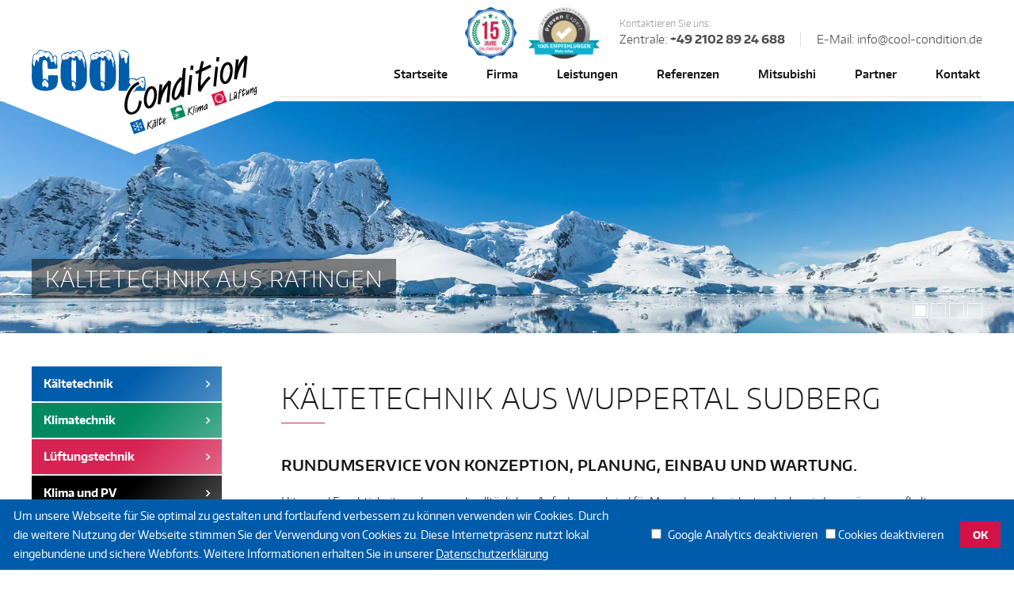

--- FILE ---
content_type: text/html; charset=UTF-8
request_url: https://www.cool-condition.de/wuppertal-sudberg
body_size: 8667
content:
<!DOCTYPE html>
<html lang="de">
<head>
<meta charset="UTF-8">
<title>Klimaanlagen + Kältetechnik Wuppertal Sudberg - Klimaanlage</title>
<base href="https://www.cool-condition.de/">
<meta name="robots" content="index,follow">
<meta name="robots" content="max-snippet:-1">
<meta name="robots" content="max-image-preview:standard">
<meta name="robots" content="max-video-preview:-1">
<meta name="robots" content="noodp"/>
<meta name='GoogleBot' content='noodp'/>
<meta name="YahooSeeker" content="index,follow" />
<meta name="msnbot" content="index,follow" />
<meta name="googlebot" content="index,follow"/>
<meta name="allow-search" content="yes" />
<meta name="Rating" content="General"/>
<meta name="description" content="Ihr Spezialist in Wuppertal Sudberg - Stadtbezirk Cronenberg ✅ Kontakt: ☎ 02102/8924688 ✅ Beratung + Planung ✅ professionelle Montage ✅ Wartung">
<meta name="keywords" content="">
<meta name="generator" content="Contao Open Source CMS">
<meta name="author" content="Cool Condition">
<meta name="Publisher" content="Cool Condition" />
<meta name="page-topic" content="Kältetechnik, Klimaanlagen">
<meta name="geo.region" content="DE-NW" />
<meta name="geo.placename" content="Ratingen" />
<meta name="geo.position" content="51.299098;6.841699" />
<meta name="ICBM" content="51.299098, 6.841699" />
<meta name="viewport" content="width=device-width,initial-scale=1.0">
<link rel="apple-touch-icon" sizes="180x180" href="/apple-touch-icon.png">
<link rel="icon" type="image/png" href="/favicon-32x32.png" sizes="32x32">
<link rel="icon" type="image/png" href="/favicon-16x16.png" sizes="16x16">
<link rel="manifest" href="/manifest.json">
<link rel="mask-icon" href="/safari-pinned-tab.svg" color="#5bbad5">
<meta name="theme-color" content="#ffffff">
<link rel="canonical" href="https://www.cool-condition.de/wuppertal-sudberg">
<link rel="stylesheet" href="/assets/css/mobile-menu.min.css,base.min.css,colorbox.min.css-d8ebaf34.css"><link type="text/css" rel="stylesheet" href="layout/app/styles/app.css?v=1688454474">
<style>@media(max-width:767px){#ProvenExpert_widgetbar_container{display:none}}@media(min-width:768px){html{padding-bottom:44px;box-sizing:border-box}}</style>
<script src="/assets/js/jquery.min.js,mobile-menu.jquery.min.js,jquery.bxslider.min.js,j...-ded150d9.js"></script><link rel="preconnect" href="https://challenges.cloudflare.com">
<script async src="https://www.googletagmanager.com/gtag/js?id=UA-9497767-1"></script>
<script>window['ga-disable-UA-9497767-1']=!!localStorage.getItem('COOKIEBAR_ANALYTICS');window.dataLayer=window.dataLayer||[];function gtag(){dataLayer.push(arguments)}
gtag('js',new Date());gtag('config','UA-9497767-1')</script>
</head>
<body id="top">
<div id="wrapper">
<header id="header">
<div class="inside">
<div class="container">
<div class="header__logo">
<a href="/klimatechnik-ratingen" title="Klimaanlage"><img src="layout/app/images/logo.svg" alt="" width="333" height="110"></a>
</div>
<div class="header__contact">
<div class="header-badge">
<div class="badge-15-year">
<picture>
<source srcset="/assets/images/0/badge-15-year-5c064824.webp 65w, /assets/images/c/badge-15-year-eb9c1848.webp 130w" sizes="65px" type="image/webp" width="65" height="65">
<img src="/assets/images/b/badge-15-year-b3f3dc1c.png" srcset="/assets/images/b/badge-15-year-b3f3dc1c.png 65w, /assets/images/0/badge-15-year-3dd96caf.png 130w" sizes="65px" width="65" height="65" alt="15 Jahre Cool Condition aus Ratingen">
</picture>
</div>
<div class="proven-expert-badge">
<a href="https://www.provenexpert.com/cool-condition-gmbh-co-kg" target="_blank">
<picture>
<source srcset="/assets/images/b/proven-expert-badge-d1acf8ee.webp 90w, /assets/images/6/proven-expert-badge-8aa47e1d.webp 180w" sizes="90px" type="image/webp" width="90" height="65">
<img src="/assets/images/e/proven-expert-badge-21649438.png" srcset="/assets/images/e/proven-expert-badge-21649438.png 90w, /assets/images/f/proven-expert-badge-1fb4941a.png 180w" sizes="90px" width="90" height="65" alt="Proven Expert">
</picture>
</a>
</div>
</div>
<div class="header__contact-title">Kontaktieren Sie uns:</div>
<div class="header__contact-item">Zentrale: <a href="tel:+4921028924688"><b>+49 2102 89 24 688</b></a></div>
<div class="header__contact-item">E-Mail: <a href="&#109;&#97;&#105;&#108;&#116;&#111;&#58;&#105;&#x6E;&#102;&#x6F;&#64;&#x63;&#111;&#x6F;&#108;&#x2D;&#99;&#x6F;&#110;&#x64;&#105;&#x74;&#105;&#x6F;&#110;&#x2E;&#100;&#x65;" class="email">&#105;&#x6E;&#102;&#x6F;&#64;&#x63;&#111;&#x6F;&#108;&#x2D;&#99;&#x6F;&#110;&#x64;&#105;&#x74;&#105;&#x6F;&#110;&#x2E;&#100;&#x65;</a></div>
</div>
<div class="header__navigation">
<!-- indexer::stop -->
<nav class="mod_navigation block">
<a href="/wuppertal-sudberg#skipNavigation6" class="invisible">Navigation überspringen</a>
<ul class="level_1">
<li><a href="/" title="Klimaanlagen &amp; Klimageräte aus Ratingen">Startseite</a></li>
<li><a href="/k%C3%A4ltetechnik-ratingen" title="Klimaanlage von Cool Condition, Ihr Klimatechnik-Experte">Firma</a></li>
<li><a href="/leistungen" title="Kältetechnik, Klimaanlagen, Klimageräte">Leistungen</a></li>
<li><a href="/referenzen" title="Referenzen | Vertrauen und Transparenz">Referenzen</a></li>
<li><a href="/mitsubishi" title="Klimaanlagen Mitsubishi Electric">Mitsubishi</a></li>
<li><a href="/partner" title="Unsere Partner - Cool Condition">Partner</a></li>
<li><a href="/kontakt" title="Informationen und Beratung">Kontakt</a></li>
</ul>
<span id="skipNavigation6" class="invisible"></span>
</nav>
<!-- indexer::continue -->
</div>
<!-- indexer::stop -->
<div class="mod_mobile_menu block">
<div id="mobile-menu-13-trigger" class="mobile_menu_trigger">
<div class="hamburger-box"><span></span></div>
Menü</div>
<div id="mobile-menu-13" class="mobile_menu">
<div class="inner">
<!-- indexer::stop -->
<nav class="mod_navigation block">
<a href="/wuppertal-sudberg#skipNavigation12" class="invisible">Navigation überspringen</a>
<ul class="level_1">
<li><a href="/" title="Klimaanlagen &amp; Klimageräte aus Ratingen">Startseite</a></li>
<li><a href="/k%C3%A4ltetechnik-ratingen" title="Klimaanlage von Cool Condition, Ihr Klimatechnik-Experte">Firma</a></li>
<li class="submenu"><a href="/leistungen" title="Kältetechnik, Klimaanlagen, Klimageräte" class="submenu" aria-haspopup="true">Leistungen</a>
<ul class="level_2">
<li><a href="/klimaanlagen-beratung" title="Beratung Klimaanlagen">Beratung</a></li>
<li><a href="/klimaanlagen-service" title="Service für Klimaanlagen und Kälteanlagen">Service</a></li>
<li><a href="/wartung-klimaanlage" title="Wartung von Klimaanlagen - Wartungsverträge">Wartungsverträge</a></li>
<li><a href="/klimatechnik-kundendienst" title="Zuverlässiger Kundendienst und exzellenter Service">Kundendienst</a></li>
<li><a href="/leistungen/entsorgung" title="Fachgerechte Entsorgung alter Klimaanlagen">Entsorgung</a></li>
<li><a href="/leistungen/montagen" title="Fachgerechte Montage von Klimaanlagen">Montagen</a></li>
<li><a href="/leistungen/reparaturen" title="Zuverlässige und schnelle Reparaturen">Reparaturen</a></li>
<li><a href="/bundesf%C3%B6rderung-beg" title="Förderprogramm: BAFA - Klima- und Kälteanlagen">Bundesförderung BEG</a></li>
</ul>
</li>
<li class="color-main"><a href="/k%C3%A4ltetechnik" title="Kältetechnik | Kälteanlage" class="color-main">Kältetechnik</a></li>
<li class="color-green"><a href="/klimatechnik" title="Klimatechnik" class="color-green">Klimatechnik</a></li>
<li class="color-red"><a href="/l%C3%BCftungstechnik" title="Lüftungsanlage | Lüftungstechnik" class="color-red">Lüftungstechnik</a></li>
<li class="submenu color-black"><a href="/klima-und-pv" title="Photovoltaikanlage &amp; Klimagerät" class="submenu color-black" aria-haspopup="true">Klima und PV</a>
<ul class="level_2">
<li><a href="/klima-und-pv/privatkunden" title="Privatkunden">Privatkunden</a></li>
<li><a href="/klima-und-pv/gewerbekunden" title="Gewerbekunden">Gewerbekunden</a></li>
<li><a href="/klima-und-pv/foerderung" title="Fördermöglichkeiten">Förderung</a></li>
<li><a href="/klima-und-pv/faq" title="Fragen und Antworten">FAQ</a></li>
</ul>
</li>
<li><a href="/aktuelles" title="Aktuelle News zur Kälte und Klimatechnik">Aktuelles</a></li>
<li><a href="/stellenangebote" title="Stellenangebote">Stellenangebote</a></li>
<li><a href="/referenzen" title="Referenzen | Vertrauen und Transparenz">Referenzen</a></li>
<li><a href="/mitsubishi" title="Klimaanlagen Mitsubishi Electric">Mitsubishi</a></li>
<li><a href="/partner" title="Unsere Partner - Cool Condition">Partner</a></li>
<li><a href="/kontakt" title="Informationen und Beratung">Kontakt</a></li>
<li><a href="/impressum" title="Impressum">Impressum</a></li>
<li><a href="/agb" title="Allgemeine Geschäftsbedingungen">AGB</a></li>
<li><a href="/datenschutzerklaerung" title="Datenschutzerklärung">Datenschutzerklärung</a></li>
<li><a href="/sitemap" title="Alle Themenbereiche">Sitemap</a></li>
</ul>
<span id="skipNavigation12" class="invisible"></span>
</nav>
<!-- indexer::continue -->
<div class="inside">
<p>
<strong>Cool Condition</strong><br>
BÜRO, WERKSTATT & LAGER:<br>
Am Krumbachskothen 3<br>
40878 Ratingen
</p>
<p>
Zentrale: &nbsp;&nbsp;<a href="tel:+4921028924688">+49 2102 89 24 688</a><br>
Kundendienst: &nbsp;&nbsp;<a href="tel:+4921028924689">+49 2102 89 24 689</a><br>
E-Mail: <a href="&#109;&#97;&#105;&#108;&#116;&#111;&#58;&#105;&#x6E;&#102;&#x6F;&#64;&#x63;&#111;&#x6F;&#108;&#x2D;&#99;&#x6F;&#110;&#x64;&#105;&#x74;&#105;&#x6F;&#110;&#x2E;&#100;&#x65;" class="email">&#105;&#x6E;&#102;&#x6F;&#64;&#x63;&#111;&#x6F;&#108;&#x2D;&#99;&#x6F;&#110;&#x64;&#105;&#x74;&#105;&#x6F;&#110;&#x2E;&#100;&#x65;</a>
</p>
<div class="mobile-menu-badge">
<div class="badge-15-year">
<picture>
<source srcset="/assets/images/0/badge-15-year-5c064824.webp 65w, /assets/images/c/badge-15-year-eb9c1848.webp 130w" sizes="65px" type="image/webp" width="65" height="65">
<img src="/assets/images/b/badge-15-year-b3f3dc1c.png" srcset="/assets/images/b/badge-15-year-b3f3dc1c.png 65w, /assets/images/0/badge-15-year-3dd96caf.png 130w" sizes="65px" width="65" height="65" alt="15 Jahre Cool Condition aus Ratingen">
</picture>
</div>
<div class="covid-safe-badge">
<img src="files/layout/images/covid-safe.svg" alt="Covid safe" width="65" height="65">
</div>
<div class="proven-expert-badge">
<a href="https://www.provenexpert.com/cool-condition-gmbh-co-kg" target="_blank">
<picture>
<source srcset="/assets/images/b/proven-expert-badge-d1acf8ee.webp 90w, /assets/images/6/proven-expert-badge-8aa47e1d.webp 180w" sizes="90px" type="image/webp" width="90" height="65">
<img src="/assets/images/e/proven-expert-badge-21649438.png" srcset="/assets/images/e/proven-expert-badge-21649438.png 90w, /assets/images/f/proven-expert-badge-1fb4941a.png 180w" sizes="90px" width="90" height="65" alt="Proven Expert">
</picture>
</a>
</div>
</div>
<br>
<br>
<br>
</div>    </div>
</div>
<script>(function($){$('#mobile-menu-13').mobileMenu({'animation':!0,'animationSpeed':500,'breakPoint':992,'offCanvas':!1,'overlay':!0,'disableNavigation':!1,'parentTogglers':!1,'closeOnLinkClick':!1,'keepInPlace':!1,'position':'left','trigger':$('#mobile-menu-13-trigger')})})(jQuery)</script>
</div>
<!-- indexer::continue -->
</div>
<div class="header__slider">
<!-- indexer::stop -->
<div class="mod_cfg_bxslider text-center block">
<div class="bxslider_wrapper" style="max-width:100%;">
<ul id="bxslider-1">
<li>
<picture>
<source srcset="/assets/images/a/slide-01-aa2699d7.webp" media="(max-width: 479px)" type="image/webp" width="479" height="220">
<source srcset="/assets/images/3/slide-01-96ccae93.jpg" media="(max-width: 479px)" width="479" height="220">
<source srcset="/assets/images/7/slide-01-ef592a66.webp 1920w" sizes="1920px" type="image/webp" width="1920" height="440">
<img src="/files/media/slider/slide-01.jpg" srcset="/files/media/slider/slide-01.jpg 1920w" sizes="1920px" width="1920" height="440" alt="KÄLTETECHNIK AUS RATINGEN" title="KÄLTETECHNIK AUS RATINGEN">
</picture>
</li>
<li>
<picture>
<source srcset="/assets/images/9/slide-02-4b530ba9.webp" media="(max-width: 479px)" type="image/webp" width="479" height="220">
<source srcset="/assets/images/8/slide-02-5e5bde03.jpg" media="(max-width: 479px)" width="479" height="220">
<source srcset="/assets/images/b/slide-02-3c1cd397.webp 1920w" sizes="1920px" type="image/webp" width="1920" height="440">
<img src="/files/media/slider/slide-02.jpg" srcset="/files/media/slider/slide-02.jpg 1920w" sizes="1920px" width="1920" height="440" alt="Klimatechnik vom Fachbetrieb" title="Klimatechnik vom Fachbetrieb">
</picture>
</li>
<li>
<picture>
<source srcset="/assets/images/0/slide-04-634e4871.webp" media="(max-width: 479px)" type="image/webp" width="479" height="220">
<source srcset="/assets/images/8/slide-04-2d14598b.jpg" media="(max-width: 479px)" width="479" height="220">
<source srcset="/assets/images/4/slide-04-3ecccbe7.webp 1920w" sizes="1920px" type="image/webp" width="1920" height="440">
<img src="/files/media/slider/slide-04.jpg" srcset="/files/media/slider/slide-04.jpg 1920w" sizes="1920px" width="1920" height="440" alt="Lüftungstechnik vom Fachmann" title="Lüftungstechnik vom Fachmann">
</picture>
</li>
<li>
<picture>
<source srcset="/assets/images/0/desert-9af8481c.webp" media="(max-width: 479px)" type="image/webp" width="479" height="220">
<source srcset="/assets/images/6/desert-00d449cc.jpg" media="(max-width: 479px)" width="479" height="220">
<source srcset="/assets/images/7/desert-34e9c036.webp 1920w" sizes="1920px" type="image/webp" width="1920" height="440">
<img src="/files/media/slider/desert.jpg" srcset="/files/media/slider/desert.jpg 1920w" sizes="1920px" width="1920" height="440" alt="BEHALTEN SIE EINEN KÜHLEN KOPF" title="BEHALTEN SIE EINEN KÜHLEN KOPF">
</picture>
</li>
</ul>
</div>
<script>(function($){$(document).ready(function(){$('#bxslider-1').bxSlider({"mode":"fade","speed":500,"slideMargin":0,"startSlide":0,"randomStart":!1,"infiniteLoop":!0,"hideControlOnEnd":!1,"easing":0,"captions":!0,"ticker":!1,"tickerHover":!1,"adaptiveHeight":!0,"adaptiveHeightSpeed":500,"video":!1,"responsive":!0,"useCSS":!0,"preloadImages":"visible","touchEnabled":!0,"swipeThreshold":50,"oneToOneTouch":!0,"preventDefaultSwipeX":!0,"preventDefaultSwipeY":!1,"pager":!0,"pagerType":"full","pagerShortSeparator":"\/","controls":!1,"nextText":"Next","prevText":"Prev","autoControls":!1,"startText":"Start","stopText":"Stop","autoControlsCombine":!1,"auto":!0,"pause":5000,"autoStart":!0,"autoDirection":"next","autoHover":!1,"autoDelay":0,"minSlides":1,"maxSlides":1,"moveSlides":0,"slideWidth":0})})})(jQuery)</script>
</div>
<!-- indexer::continue -->
</div>            </div>
</header>
<div id="container">
<main id="main">
<div class="inside">
<div class="mod_article block" id="article-272">
<div class="content-text">
<h1>Kältetechnik aus Wuppertal Sudberg</h1>
<div class="rte">
<h2>Rundumservice von Konzeption, Planung, Einbau und Wartung.</h2>
<p>Hitze und Feuchtigkeit erschweren die alltäglichen Aufgaben und sind für Menschen, die sich stundenlang in Innenräumen aufhalten müssen, ärgerlich. Leider ist eine Klimaanlage nicht immer erschwinglich oder praktisch. Wir können Ihnen in Wuppertal Sudberg maßgeschneiderte Lösungen anbieten, die Ihr ganzes Haus kühl und komfortabel halten – egal, wie die Wetterlage in Wuppertal Sudberg auch sein mag. Während eine Klimaanlage eine großartige Möglichkeit ist, Ihren Komfort zu schonen, ist es wichtig, Nachhaltigkeit bei der Auswahl der Klimaanlagentechnologie zu berücksichtigen. Letztendlich ist es wichtig, ein System zu finden, das sowohl Ihren Bedürfnissen entspricht als auch den Planeten schützt.</p>
<p>Klimaanlagen können selbstverständlich auch nachträglich in bereits bestehende Gebäude die in Wuppertal Sudberg stehen installiert werden. Es ist jedoch effizienter, wenn bereits bei der Planung und beim Neubau eines Wohngebäudes in Wuppertal Sudberg die Klimatisierung berücksichtigt wird. Wir von Cool Condition können anhand Ihrer Angaben und Pläne die notwendige Kühl-/Wärmelast berechnen und erstellen einen Plan für die Installation der Klimaanlage mit den optimalen Standorten für Ihre Klimageräte. Selbstverständlich erhalten Sie von uns für Ihr Projekt ein detailliertes Angebot mit genauer Kostenaufstellung.</p>
<p>Von uns erhalten Sie stets eine umfassende Information und Beratung, die fachgerechte Planung, den Verkauf hochwertiger Markenprodukte sowie die fachgerechte Montage und Service durch unser ausgebildetes Personal. Sie können darauf vertrauen, dass die Montage Ihrer neuen Klimaanlage in Wuppertal Sudberg ausschließlich von geübten Profis vorgenommen wird. Wir gehen auf Ihre Wünsche ein und möchten Ihnen den größtmöglichen Komfort mithilfe unserer Klimatechnik bieten. Unsere kompetenten Mitarbeiter kümmern sich um Ihre Probleme und beantworten Ihre Fragen in Wuppertal Sudberg. Rufen Sie uns einfach an: <a href="tel:+4921028924688">+49 2102 89 24 688</a>.</p>
<p>Unser Team ist in Wuppertal Sudberg für Sie unterwegs und installiert für ein besseres Raumklima fachgerecht Klimageräte und Klimatechnik. Professionelle Wartung ist für das Funktionieren Ihrer Klimaanlage in Wuppertal Sudberg essenziell. Um die optimale, regelmäßige und kostengünstige Wartung Ihrer Klimatechnik zu gewährleisten, bieten wir Ihnen gerne einen <a href="wartung-klimaanlage">Wartungsvertrag</a> an, bei dem wir auf Sie zukommen, Sie an die jährliche Wartung erinnern und einen Termin vereinbaren. Wir beraten Sie gern in Wuppertal Sudberg bei einem unverbindlichen Beratungstermin für Ihre individuellen Bedürfnisse.</p>
</div>
</div>
<div class="content-text">
<h4>Ein Überblick unserer Leistungen:</h4>
<div class="rte">
<ul>
<li>
<p>FACHLICH KOMPETENTE BERATUNG, PLANUNG UND UMSETZUNG</p>
</li>
<li>
<p>UMFASSENDE SERVICE-PAKETE</p>
</li>
<li>
<p>ATTRAKTIVE WARTUNGSVERTRÄGE</p>
</li>
<li>
<p>ZUVERLÄSSIGER KUNDENDIENST</p>
</li>
<li>
<p>FACH- UND UMWELTGERECHTE ENTSORGUNG VON ALTGERÄTEN</p>
</li>
<li>
<p>VOR-ORT-MONTAGEN UND REPARATUREN</p>
</li>
</ul>
</div>
</div>
<div class="content-text">
<div class="rte">
<p>Sollten Sie weitere Informationen oder eine Beratung wünschen, können Sie dieses Kontaktformular nutzen. Wir werden uns dann umgehend bei Ihnen melden. <br><br>Alle mit * gekennzeichneten Felder müssen ausgefüllt werden.</p>
</div>
</div>
<!-- indexer::stop -->
<div class="ce_form block" id="contact-form">
<form method="post" enctype="application/x-www-form-urlencoded" class="contact-form" data-ajax-form="1">
<div class="formbody">
<input type="hidden" name="FORM_SUBMIT" value="auto_form_1">
<input type="hidden" name="REQUEST_TOKEN" value="a173.41-8sMKcDLEhyWgv8nDi-pXETi_Qy8g-lCP5FAXndt4.0hLMgO-sRfMQviocszq2iuS-ekSqr4d_-Ea-IFHRHKyuN93zo8pd-xG9XA">
<div class="widget widget-text mandatory">
<label for="ctrl_1" class="mandatory">
<span class="invisible">Pflichtfeld </span>Name<span class="mandatory">*</span>
</label>
<input type="text" name="name" id="ctrl_1" class="text mandatory" value="" required>
</div>
<div class="widget widget-text">
<label for="ctrl_6">
Firma          </label>
<input type="text" name="company" id="ctrl_6" class="text" value="">
</div>
<div class="widget widget-text mandatory">
<label for="ctrl_7" class="mandatory">
<span class="invisible">Pflichtfeld </span>Telefon<span class="mandatory">*</span>
</label>
<input type="tel" name="phone" id="ctrl_7" class="text mandatory" value="" required>
</div>
<div class="widget widget-text mandatory">
<label for="ctrl_2" class="mandatory">
<span class="invisible">Pflichtfeld </span>E-Mail<span class="mandatory">*</span>
</label>
<input type="email" name="email" id="ctrl_2" class="text mandatory" value="" required>
</div>
<div class="widget widget-textarea mandatory">
<label for="ctrl_3" class="mandatory">
<span class="invisible">Pflichtfeld </span>Ihre Nachricht<span class="mandatory">*</span>
</label>
 <textarea name="message" id="ctrl_3" class="textarea mandatory" rows="4" cols="40" required></textarea>
</div>
<div class="widget widget-cloudeflare-trunstile">
<noscript><p class="warning">JavaScript is currently disabled or blocked. Without JavaScript, the anti-spam verification will fail. Please enable JavaScript temporarily for form submission.</p></noscript>
<div class="cf-turnstile" data-sitekey="0x4AAAAAACB_ACpdb3ciQoGD" data-response-field-name="security" data-appearance="always" data-size="normal" data-theme="light"></div>
</div>
<div class="widget widget-checkbox mandatory">
<fieldset id="ctrl_16" class="checkbox_container mandatory">
<input type="hidden" name="terms" value="">
<span><input type="checkbox" name="terms" id="opt_16_0" class="checkbox" value="1" required> <label id="lbl_16_0" for="opt_16_0">Sie erklären sich damit einverstanden, dass Ihre Daten zur Bearbeitung Ihres Anliegens verwendet werden. Weitere Informationen und Widerrufshinweise finden Sie in der <a href="/datenschutzerklaerung" title="Datenschutzerklärung">Datenschutzerklärung</a>. Eine Kopie Ihrer Nachricht wird an Ihre E-Mail-Adresse geschickt.</label></span>
</fieldset>
</div>
<div class="widget widget-submit">
<button type="submit" id="ctrl_5" class="submit">Absenden</button>
</div>
</div>
</form>
</div>
<!-- indexer::continue -->
<script>window.addEventListener('DOMContentLoaded',()=>{const el=document.querySelector('[data-ajax-form="1"]');function request(form,body,callback){const xhr=new XMLHttpRequest();xhr.open('POST',form.action,!0);xhr.setRequestHeader('Accept','text/html');xhr.setRequestHeader('X-Requested-With','XMLHttpRequest');xhr.setRequestHeader('X-Contao-Ajax-Form',form.querySelector('[name="FORM_SUBMIT"]').value);form.ariaBusy='true';form.dataset.ajaxForm='loading';xhr.onload=()=>{form.dispatchEvent(new CustomEvent('ajax-form-onload',{bubbles:!0,detail:{body,form,xhr},}));form.ariaBusy='false';form.dataset.ajaxForm='';callback(xhr)};xhr.send(body||null)}
function initForm(form){form.addEventListener('submit',e=>{e.preventDefault();const formData=new FormData(form);if(e.submitter){formData.append(e.submitter.name,e.submitter.value);e.submitter.disabled=!0;setTimeout(()=>e.submitter.disabled=!1,30000)}
request(form,formData,xhr=>{const location=xhr.getResponseHeader('X-Ajax-Location');if(location){window.location.href=location;return}
const range=document.createRange();range.selectNode(form.parentNode);const newForm=range.createContextualFragment(xhr.responseText).firstElementChild;form.replaceWith(newForm);if(!newForm.getAttribute('action')){newForm.action=xhr.responseURL}
initForm(newForm)})})}
initForm(el)})</script>
<hr>    <div class="row">
</div>
</div>
</main>
<aside id="left">
<div class="inside">
<!-- indexer::stop -->
<nav class="mod_navigation hidden-xxs mod_customnav block">
<a href="/wuppertal-sudberg#skipNavigation8" class="invisible">Navigation überspringen</a>
<ul class="level_1">
<li class="color-main"><a href="/k%C3%A4ltetechnik" title="Kältetechnik | Kälteanlage" class="color-main">Kältetechnik</a></li>
<li class="color-green"><a href="/klimatechnik" title="Klimatechnik" class="color-green">Klimatechnik</a></li>
<li class="color-red"><a href="/l%C3%BCftungstechnik" title="Lüftungsanlage | Lüftungstechnik" class="color-red">Lüftungstechnik</a></li>
<li class="color-black"><a href="/klima-und-pv" title="Photovoltaikanlage &amp; Klimagerät" class="color-black">Klima und PV</a></li>
</ul>
<span id="skipNavigation8" class="invisible"></span>
</nav>
<!-- indexer::continue -->
<!-- indexer::stop -->
<nav class="mod_navigation hidden-xxs block">
<h3><a href="/leistungen" title="Kältetechnik, Klimaanlagen, Klimageräte">Leistungen</a></h3>
<a href="/wuppertal-sudberg#skipNavigation14" class="invisible">Navigation überspringen</a>
<ul class="level_1">
<li><a href="/klimaanlagen-beratung" title="Beratung Klimaanlagen">Beratung</a></li>
<li><a href="/klimaanlagen-service" title="Service für Klimaanlagen und Kälteanlagen">Service</a></li>
<li><a href="/wartung-klimaanlage" title="Wartung von Klimaanlagen - Wartungsverträge">Wartungsverträge</a></li>
<li><a href="/klimatechnik-kundendienst" title="Zuverlässiger Kundendienst und exzellenter Service">Kundendienst</a></li>
<li><a href="/leistungen/entsorgung" title="Fachgerechte Entsorgung alter Klimaanlagen">Entsorgung</a></li>
<li><a href="/leistungen/montagen" title="Fachgerechte Montage von Klimaanlagen">Montagen</a></li>
<li><a href="/leistungen/reparaturen" title="Zuverlässige und schnelle Reparaturen">Reparaturen</a></li>
<li><a href="/bundesf%C3%B6rderung-beg" title="Förderprogramm: BAFA - Klima- und Kälteanlagen">Bundesförderung BEG</a></li>
</ul>
<span id="skipNavigation14" class="invisible"></span>
</nav>
<!-- indexer::continue -->
<!-- indexer::stop -->
<div class="mod_newslist block">
<h3><a href="/aktuelles" title="Aktuelle News zur Kälte und Klimatechnik">Aktuelles</a></h3>
<div class="layout_latest arc_1 block">
<figure class="image_container">
<picture>
<source srcset="/assets/images/5/img-default-552d5e5f.webp" media="(max-width: 991px)" type="image/webp" width="720" height="270">
<source srcset="/files/layout/images/img-default.jpg" media="(max-width: 991px)" width="720" height="270">
<source srcset="/assets/images/b/img-default-4b223578.webp" type="image/webp" width="240" height="90">
<img src="/assets/images/f/img-default-d5ca59c9.jpg" width="240" height="90" alt="Klimawandel im Büro: So sichern Unternehmen die Produktivität und Wohlbefinden Ihrer Mitarbeiter">
</picture>
</figure>
<p class="info">
<time datetime="2026-01-15T08:48:00+01:00">
<span class="time__day">15</span>
<span>01.2026</span>
</time>
</p>
<h2><a href="/aktuelles/klimawandel-im-buero" title="Den Artikel lesen: Klimawandel im Büro: So sichern Unternehmen die Produktivität und Wohlbefinden Ihrer Mitarbeiter">Klimawandel im Büro: So sichern Unternehmen die Produktivität und Wohlbefinden Ihrer Mitarbeiter</a></h2>
<div class="teaser">
Auch wenn man es sich im kalten Januar kaum vorstellen mag: Ein heißer Sommertag, die Sonne brennt auf die Glasfassade,...  </div>
<p class="more"><a href="/aktuelles/klimawandel-im-buero" title="Den Artikel lesen: Klimawandel im Büro: So sichern Unternehmen die Produktivität und Wohlbefinden Ihrer Mitarbeiter">Weiterlesen<span class="invisible"> Klimawandel im Büro: So sichern Unternehmen die Produktivität und Wohlbefinden Ihrer Mitarbeiter</span></a></p>
</div>
</div>
<!-- indexer::continue -->
</div>
</aside>
</div>
<footer id="footer">
<div class="inside">
<div class="footer-container">
<div class="container">
<div class="footer-navigation">
<!-- indexer::stop -->
<nav class="mod_customnav block">
<a href="/wuppertal-sudberg#skipNavigation11" class="invisible">Navigation überspringen</a>
<ul class="level_1">
<li><a href="/" title="Klimaanlagen &amp; Klimageräte aus Ratingen">Startseite</a></li>
<li><a href="/aktuelles" title="Aktuelle News zur Kälte und Klimatechnik">Aktuelles</a></li>
<li><a href="/stellenangebote" title="Stellenangebote">Stellenangebote</a></li>
<li><a href="/kontakt" title="Informationen und Beratung">Kontakt</a></li>
<li><a href="/impressum" title="Impressum">Impressum</a></li>
<li><a href="/datenschutzerklaerung" title="Datenschutzerklärung">Datenschutzerklärung</a></li>
<li><a href="/agb" title="Allgemeine Geschäftsbedingungen">AGB</a></li>
<li><a href="/sitemap" title="Alle Themenbereiche">Sitemap</a></li>
</ul>
<span id="skipNavigation11" class="invisible"></span>
</nav>
<!-- indexer::continue -->
</div>
<div class="social-links">
<a href="https://www.facebook.com/CoolConditionDE" target="_blank" title="Facebook">
<i class="icon-facebook"></i>
</a>
</div>
<div class="footer-badge">
<div class="badge-15-year">
<picture>
<source srcset="/assets/images/0/badge-15-year-5c064824.webp 65w, /assets/images/c/badge-15-year-eb9c1848.webp 130w" sizes="65px" type="image/webp" width="65" height="65">
<img src="/assets/images/b/badge-15-year-b3f3dc1c.png" srcset="/assets/images/b/badge-15-year-b3f3dc1c.png 65w, /assets/images/0/badge-15-year-3dd96caf.png 130w" sizes="65px" width="65" height="65" alt="15 Jahre Cool Condition aus Ratingen">
</picture>
</div>
<div class="covid-safe-badge">
<img src="files/layout/images/covid-safe.svg" alt="Covid safe" width="65" height="65">
</div>
<div class="proven-expert-badger">
<div class="proven-expert-badge">
<a href="https://www.provenexpert.com/cool-condition-gmbh-co-kg" target="_blank">
<picture>
<source srcset="/assets/images/b/proven-expert-badge-d1acf8ee.webp 90w, /assets/images/6/proven-expert-badge-8aa47e1d.webp 180w" sizes="90px" type="image/webp" width="90" height="65">
<img src="/assets/images/e/proven-expert-badge-21649438.png" srcset="/assets/images/e/proven-expert-badge-21649438.png 90w, /assets/images/f/proven-expert-badge-1fb4941a.png 180w" sizes="90px" width="90" height="65" alt="Proven Expert">
</picture>
</a>
</div>
</div>
</div>
</div>
</div>
<div class="footer-container hidden-xxs">
<div class="container">
<div class="row">
<div class="col-sm-4 hidden-xs footer-box footer-box--address">
<div class="footer-box__icon">
<i class="icon-pin"></i>
</div>
<div class="footer-box__text">
<strong>Büro, Werkstatt & Lager</strong>
<div class="footer-address">
<div>
Am Krumbachskothen 3<br>
40878 Ratingen
</div>
</div>
</div>
</div>
<div class="col-sm-4 footer-box">
<div class="footer-box__icon">
<i class="icon-phone"></i>
</div>
<div class="footer-box__text">
<strong>Telefon & Fax</strong>
<div class="footer-box__text"></div>
Zentrale: &nbsp;&nbsp;<a href="tel:+4921028924688">+49 2102 89 24 688</a><br>
Kundendienst: &nbsp;&nbsp;<a href="tel:+4921028924689">+49 2102 89 24 689</a>
</div>
</div>
<div class="col-sm-4 hidden-xs  footer-box">
<div class="footer-box__icon">
<i class="icon-mail"></i>
</div>
<div class="footer-box__text">
<a href="&#109;&#97;&#105;&#108;&#116;&#111;&#58;&#105;&#x6E;&#102;&#x6F;&#64;&#x63;&#111;&#x6F;&#108;&#x2D;&#99;&#x6F;&#110;&#x64;&#105;&#x74;&#105;&#x6F;&#110;&#x2E;&#100;&#x65;" class="email">&#105;&#x6E;&#102;&#x6F;&#64;&#x63;&#111;&#x6F;&#108;&#x2D;&#99;&#x6F;&#110;&#x64;&#105;&#x74;&#105;&#x6F;&#110;&#x2E;&#100;&#x65;</a><br>
<a href="/kontakt" class="footer-box__button">Kontaktformular</a>
</div>
</div>
</div>
</div>
</div>
<div class="container">
<div class="copyright">
Alle Rechte vorbehalten © 2026 <a href="/klimatechnik-ratingen" title="Klimaanlage">CoolCondition</a>
</div>
<div class="proven-expert-footer pe-richsnippets"></div><script></script>
</div>
</div>
</footer>
</div>
<script>(function($){$(document).ready(function(){$(document).accordion({heightStyle:'content',header:'div.toggler',collapsible:!0,create:function(event,ui){ui.header.addClass('active');$('div.toggler').attr('tabindex',0)},activate:function(event,ui){ui.newHeader.addClass('active');ui.oldHeader.removeClass('active');$('div.toggler').attr('tabindex',0)}})})})(jQuery)</script>
<script>(function($){$(document).ready(function(){$('a[data-lightbox]').map(function(){$(this).colorbox({loop:!1,rel:$(this).attr('data-lightbox'),maxWidth:'95%',maxHeight:'95%'})})})})(jQuery)</script>
<script src="https://challenges.cloudflare.com/turnstile/v0/api.js" async defer></script><div id="ProvenExpert_widgetbar_container"></div>
<script data-ce-src="//www.provenexpert.com/widget/bar_cool-condition-gmbh-co-kg.js?style=white&amp;feedback=1" class="ce-script"></script><script type="application/ld+json">
{
    "@context": "https:\/\/schema.org",
    "@graph": [
        {
            "@type": "WebPage"
        }
    ]
}
</script>
<script type="application/ld+json">
{
    "@context": "https:\/\/schema.contao.org",
    "@graph": [
        {
            "@type": "Page",
            "fePreview": false,
            "groups": [],
            "noSearch": false,
            "pageId": 267,
            "protected": false,
            "title": "Klimaanlagen + Kältetechnik Wuppertal Sudberg"
        }
    ]
}
</script>
<!-- indexer::stop -->
<div class="cookiebar cookiebar--position-bottom" role="complementary" aria-describedby="cookiebar-text" style="display:none;" data-cookiebar="COOKIEBAR_1">
<div id="cookiebar-text" class="cookiebar__text" aria-live="assertive" role="alert">
<span class="cookiebar__message">Um unsere Webseite für Sie optimal zu gestalten und fortlaufend verbessern zu können verwenden wir Cookies. Durch die weitere Nutzung der Webseite stimmen Sie der Verwendung von Cookies zu. Diese Internetpräsenz nutzt lokal eingebundene und sichere Webfonts. Weitere Informationen erhalten Sie in unserer</span>
<a href="/datenschutzerklaerung" class="cookiebar__link" title="Datenschutzerklärung">Datenschutzerklärung</a>
</div>
<div class="cookiebar__checkbox">
<div class="cookiebar__checkbox-inside">
<div class="cookiebar__analytics">
<label class="cookiebar__analytics-label">
<input type="checkbox" class="cookiebar__analytics-checkbox" value="" data-cookiebar-analytics> <span class="cookiebar__analytics-text">Google Analytics deaktivieren</span>
</label>
</div>
<div class="cookiebar__disable">
<label class="cookiebar__disable-label">
<input type="checkbox" class="cookiebar__disable-checkbox" value="" data-cookies-disable>
<span class="cookiebar__disable-text">
Cookies deaktivieren
</span>
</label>
</div>
</div>
</div>
<div class="cookiebar__buttons">
<div class="cookiebar__buttons-inside">
<button class="cookiebar__button" data-cookiebar-accept>OK</button>
</div>
</div>
</div>
<script>document.addEventListener('DOMContentLoaded',function(){var cookiebar=document.querySelector('[data-cookiebar]');var acceptButton=cookiebar.querySelector('[data-cookiebar-accept]');var disableCookies=cookiebar.querySelector('[data-cookies-disable]');var ttl=cookiebar.dataset.cookiebarTtl?parseInt(cookiebar.dataset.cookiebarTtl,10):365;var cookieName='ce-cookie';if(document.cookie.indexOf(cookieName)===-1){window.localStorage.removeItem('COOKIEBAR_1')}
COOKIES_ENABLER.init({cookieName:cookieName,cookieDuration:ttl,bannerHTML:'',iframesPlaceholderHTML:'<div class="ce-iframe-placeholder__inside"><div>Um diesen Inhalt anzuzeigen, müssen Sie</div>'+'<button class="ce-accept cookiebar__button">Cookies aktivieren</button>'+'</div>',onEnable:function(){document.documentElement.classList.add('cookies-enable');checkCookiesEnable()},});if(acceptButton&&disableCookies){checkCookiesEnable();acceptButton.addEventListener('click',function(e){e.preventDefault();if(disableCookies.checked){var date=new Date();date.setDate(date.getDate()+ttl);document.cookie=cookieName+"=N; expires="+date.toUTCString()+';'+'path=/'}else{COOKIES_ENABLER.enableCookies()}})}
function checkCookiesEnable(){if(document.cookie.indexOf(cookieName+'=N')!==-1){disableCookies.checked=!0}else if(document.cookie.indexOf(cookieName+'=Y')!==-1){disableCookies.checked=!1}}})</script>
<!-- indexer::continue -->
</body>
</html>

--- FILE ---
content_type: text/css
request_url: https://www.cool-condition.de/assets/css/mobile-menu.min.css,base.min.css,colorbox.min.css-d8ebaf34.css
body_size: 821
content:
.mobile_menu{position:fixed;z-index:100;display:none}.mobile_menu .inner{height:100%;background:#000;overflow-y:scroll}.mobile_menu.active.position_left{box-shadow:2px 0 5px 0 rgba(0,0,0,.5)}.mobile_menu.active.position_top{box-shadow:0 2px 5px 0 rgba(0,0,0,.5)}.mobile_menu.active.position_right{box-shadow:-2px 0 5px 0 rgba(0,0,0,.5)}.mobile_menu.active.position_bottom{box-shadow:0 -2px 5px 0 rgba(0,0,0,.5)}.mobile_menu.active.no_shadow{box-shadow:none!important}.mobile_menu_trigger{display:none}.mobile_menu_wrapper{position:relative;width:100%;overflow:hidden}.mobile_menu_overlay{position:fixed;top:0;left:0;width:100%;height:100vh;z-index:99}.mobile_menu_overlay.background{background:rgba(0,0,0,.5)}.mobile_menu li.submenu_hide>ul{display:none}.mobile_menu li.submenu_show>ul{display:block}body.ie8 .mobile_menu,body.ie8 .mobile_menu_trigger,body.ie9 .mobile_menu,body.ie9 .mobile_menu_trigger{display:none!important}
.bxslider_wrapper ul,.bxslider_wrapper ul li{margin:0;padding:0;list-style:none}.bxslider-thumbnail-pager{text-align:center}.bxslider-thumbnail-pager ul{display:inline-block;margin:0;padding:0;list-style-type:none}.bxslider-thumbnail-pager ul li{float:left;margin:0 5px;padding:0}
#colorbox,#cboxOverlay,#cboxWrapper{position:absolute;top:0;left:0;z-index:9999;overflow:hidden;-webkit-transform:translate3d(0,0,0)}#cboxWrapper{max-width:none}#cboxOverlay{position:fixed;width:100%;height:100%}#cboxMiddleLeft,#cboxBottomLeft{clear:left}#cboxContent{position:relative}#cboxLoadedContent{overflow:auto;-webkit-overflow-scrolling:touch}#cboxTitle{margin:0}#cboxLoadingOverlay,#cboxLoadingGraphic{position:absolute;top:0;left:0;width:100%;height:100%}#cboxPrevious,#cboxNext,#cboxClose,#cboxSlideshow{cursor:pointer}.cboxPhoto{float:left;margin:auto;border:0;display:block;max-width:none;-ms-interpolation-mode:bicubic}.cboxIframe{width:100%;height:100%;display:block;border:0;padding:0;margin:0}#colorbox,#cboxContent,#cboxLoadedContent{box-sizing:content-box;-moz-box-sizing:content-box;-webkit-box-sizing:content-box}#cboxOverlay{background:#000;opacity:.9;filter:alpha(opacity = 90)}#colorbox{outline:0}#cboxContent{margin-top:20px;background:#000}.cboxIframe{background:#fff}#cboxError{padding:50px;border:1px solid #ccc}#cboxLoadedContent{border:5px solid #000;background:#fff}#cboxTitle{position:absolute;top:-20px;left:0;color:#ccc}#cboxCurrent{position:absolute;top:-20px;right:0;color:#ccc}#cboxLoadingGraphic{background:url(../../assets/colorbox/images/loading.gif) no-repeat center center}#cboxPrevious,#cboxNext,#cboxSlideshow,#cboxClose{border:0;padding:0;margin:0;overflow:visible;width:auto;background:0 0}#cboxPrevious:active,#cboxNext:active,#cboxSlideshow:active,#cboxClose:active{outline:0}#cboxSlideshow{position:absolute;top:-20px;right:90px;color:#fff}#cboxPrevious{position:absolute;top:50%;left:5px;margin-top:-32px;background:url(../../assets/colorbox/images/controls.png) no-repeat top left;width:28px;height:65px;text-indent:-9999px}#cboxPrevious:hover{background-position:bottom left}#cboxNext{position:absolute;top:50%;right:5px;margin-top:-32px;background:url(../../assets/colorbox/images/controls.png) no-repeat top right;width:28px;height:65px;text-indent:-9999px}#cboxNext:hover{background-position:bottom right}#cboxClose{position:absolute;top:5px;right:5px;display:block;background:url(../../assets/colorbox/images/controls.png) no-repeat top center;width:38px;height:19px;text-indent:-9999px}#cboxClose:hover{background-position:bottom center}


--- FILE ---
content_type: text/css
request_url: https://www.cool-condition.de/layout/app/styles/app.css?v=1688454474
body_size: 8391
content:
@charset "UTF-8";@font-face{font-family:'encode sans';src:url(../fonts/encodesans/encodesans-regular.woff2) format("woff2"),url(../fonts/encodesans/encodesans-regular.woff) format("woff");font-weight:400;font-style:normal}@font-face{font-family:'encode sans';src:url(../fonts/encodesans/encodesans-semibold.woff2) format("woff2"),url(../fonts/encodesans/encodesans-semibold.woff) format("woff");font-weight:600;font-style:normal}@font-face{font-family:'encode sans';src:url(../fonts/encodesans/encodesans-bold.woff2) format("woff2"),url(../fonts/encodesans/encodesans-bold.woff) format("woff");font-weight:900;font-style:normal}@font-face{font-family:'encode sans';src:url(../fonts/encodesans/encodesans-light.woff2) format("woff2"),url(../fonts/encodesans/encodesans-light.woff) format("woff");font-weight:300;font-style:normal}@font-face{font-family:'encode sans';src:url(../fonts/encodesans/encodesans-extralight.woff2) format("woff2"),url(../fonts/encodesans/encodesans-extralight.woff) format("woff");font-weight:100;font-style:normal}@font-face{font-family:icomoon;src:url(../fonts/icomoon/fonts/icomoon.eot?bu18b2);src:url(../fonts/icomoon/fonts/icomoon.eot?bu18b2#iefix) format("embedded-opentype"),url(../fonts/icomoon/fonts/icomoon.ttf?bu18b2) format("truetype"),url(../fonts/icomoon/fonts/icomoon.woff?bu18b2) format("woff"),url(../fonts/icomoon/fonts/icomoon.svg?bu18b2#icomoon) format("svg");font-weight:400;font-style:normal}[class*=" icon-"],[class^=icon-]{font-family:icomoon!important;speak:none;font-style:normal;font-weight:400;font-variant:normal;text-transform:none;line-height:1;-webkit-font-smoothing:antialiased;-moz-osx-font-smoothing:grayscale}.icon-add:before{content:"\e900"}.icon-mail:before{content:"\e901"}.icon-phone:before{content:"\e902"}.icon-pin:before{content:"\e903"}.icon-print:before{content:"\f02f"}.icon-twitter:before{content:"\f099"}.icon-facebook-f:before,.icon-facebook:before{content:"\f09a"}.icon-chain:before,.icon-link:before{content:"\f0c1"}.icon-pinterest:before{content:"\f0d2"}.icon-google-plus:before{content:"\f0d5"}.icon-angle-double-left:before{content:"\f100"}.icon-angle-double-right:before{content:"\f101"}.icon-angle-double-up:before{content:"\f102"}.icon-angle-double-down:before{content:"\f103"}.icon-angle-left:before{content:"\f104"}.icon-angle-right:before{content:"\f105"}.icon-angle-up:before{content:"\f106"}.icon-angle-down:before{content:"\f107"}.icon-youtube:before{content:"\f167"}html{margin:0;padding:0;box-sizing:border-box}*,:after,:before{box-sizing:inherit}:focus{outline:0}body{margin:0;padding:0;font:14px/1.71429 "encode sans",sans-serif;color:#4e4e4e;-webkit-text-size-adjust:none}[class^=ce_],[class^=mod_],[class^=content-],[class^=module-],dd,fieldset,figure,h1,h2,h3,h4,h5,h6,hr,ol,p,pre,table,ul{margin-top:0;margin-bottom:1.71429rem}h1,h2,h3,h4,h5,h6{line-height:1.1}h2{font-size:1.375rem}h3{font-size:1.25rem}h4{font-size:1.125rem}h5,h6{font-size:1rem}button,input{margin:0;padding:0;font-family:"encode sans",sans-serif;border-radius:0}button,input[type=text],input[type=submit],input[type=search],textarea{-webkit-appearance:none}button,input[type=submit],input[type=checkbox],input[type=checkbox]+label,input[type=radio],input[type=radio]+label,select{cursor:pointer}table{width:100%;border-collapse:collapse;border-spacing:0}table td,table th{padding:6px}ul ul{margin-bottom:0}figure{margin:0;padding:0}img{max-width:100%;height:auto;border:none;vertical-align:middle}a{color:#005dab;text-decoration:underline}.block{overflow:visible}.mod_article{margin-bottom:3.42857rem}#footer [class^=mod_],#header [class^=mod_],.mod_article:last-child{margin-bottom:0}.media--left>figure{float:left;margin-right:1.71429rem;margin-bottom:1.71429rem}@media screen and (max-width:479.98px){.media--left>figure{float:none;margin-right:0}}.media--right>figure{float:right;margin-bottom:1.71429rem;margin-left:1.71429rem}@media screen and (max-width:479.98px){.media--right>figure{float:none;margin-left:0}}#clear,.clear{height:.1px;font-size:.1px;line-height:.1px;clear:both}.invisible{border:0;clip:rect(0 0 0 0);height:1px;margin:-1px;overflow:hidden;padding:0;position:absolute;width:1px}.custom{display:block}#container:after::after,.custom:after::after{clear:both;content:"";display:table}#container,.container,.header__slider .bx-wrapper .bx-caption,.header__slider .bx-wrapper .bx-pager{padding-right:15px;padding-left:15px;margin-right:auto;margin-left:auto;max-width:100%}#container:after,#container:before,.container:after,.container:before,.header__slider .bx-wrapper .bx-caption:after,.header__slider .bx-wrapper .bx-caption:before,.header__slider .bx-wrapper .bx-pager:after,.header__slider .bx-wrapper .bx-pager:before{display:table;content:" "}#container:after,.container:after,.header__slider .bx-wrapper .bx-caption:after,.header__slider .bx-wrapper .bx-pager:after{clear:both}@media (min-width:768px){#container,.container,.header__slider .bx-wrapper .bx-caption,.header__slider .bx-wrapper .bx-pager{width:750px}}@media (min-width:992px){#container,.container,.header__slider .bx-wrapper .bx-caption,.header__slider .bx-wrapper .bx-pager{width:970px}}@media (min-width:1230px){#container,.container,.header__slider .bx-wrapper .bx-caption,.header__slider .bx-wrapper .bx-pager{width:1230px}}.container-fluid{padding-right:15px;padding-left:15px;margin-right:auto;margin-left:auto}.container-fluid:after,.container-fluid:before{display:table;content:" "}.container-fluid:after{clear:both}.row{margin-right:-15px;margin-left:-15px}.row:after,.row:before{display:table;content:" "}.row:after{clear:both}.row-no-gutters{margin-right:0;margin-left:0}.row-no-gutters [class*=col-]{padding-right:0;padding-left:0}.col-lg-1,.col-lg-10,.col-lg-11,.col-lg-12,.col-lg-2,.col-lg-3,.col-lg-4,.col-lg-5,.col-lg-6,.col-lg-7,.col-lg-8,.col-lg-9,.col-md-1,.col-md-10,.col-md-11,.col-md-12,.col-md-2,.col-md-3,.col-md-4,.col-md-5,.col-md-6,.col-md-7,.col-md-8,.col-md-9,.col-sm-1,.col-sm-10,.col-sm-11,.col-sm-12,.col-sm-2,.col-sm-3,.col-sm-4,.col-sm-5,.col-sm-6,.col-sm-7,.col-sm-8,.col-sm-9,.col-xs-1,.col-xs-10,.col-xs-11,.col-xs-12,.col-xs-2,.col-xs-3,.col-xs-4,.col-xs-5,.col-xs-6,.col-xs-7,.col-xs-8,.col-xs-9{position:relative;min-height:1px;padding-right:15px;padding-left:15px}.col-xs-1,.col-xs-10,.col-xs-11,.col-xs-12,.col-xs-2,.col-xs-3,.col-xs-4,.col-xs-5,.col-xs-6,.col-xs-7,.col-xs-8,.col-xs-9{float:left}.col-xs-1{width:8.33333%}.col-xs-2{width:16.66667%}.col-xs-3{width:25%}.col-xs-4{width:33.33333%}.col-xs-5{width:41.66667%}.col-xs-6{width:50%}.col-xs-7{width:58.33333%}.col-xs-8{width:66.66667%}.col-xs-9{width:75%}.col-xs-10{width:83.33333%}.col-xs-11{width:91.66667%}.col-xs-12{width:100%}.col-xs-pull-0{right:auto}.col-xs-pull-1{right:8.33333%}.col-xs-pull-2{right:16.66667%}.col-xs-pull-3{right:25%}.col-xs-pull-4{right:33.33333%}.col-xs-pull-5{right:41.66667%}.col-xs-pull-6{right:50%}.col-xs-pull-7{right:58.33333%}.col-xs-pull-8{right:66.66667%}.col-xs-pull-9{right:75%}.col-xs-pull-10{right:83.33333%}.col-xs-pull-11{right:91.66667%}.col-xs-pull-12{right:100%}.col-xs-push-0{left:auto}.col-xs-push-1{left:8.33333%}.col-xs-push-2{left:16.66667%}.col-xs-push-3{left:25%}.col-xs-push-4{left:33.33333%}.col-xs-push-5{left:41.66667%}.col-xs-push-6{left:50%}.col-xs-push-7{left:58.33333%}.col-xs-push-8{left:66.66667%}.col-xs-push-9{left:75%}.col-xs-push-10{left:83.33333%}.col-xs-push-11{left:91.66667%}.col-xs-push-12{left:100%}.col-xs-offset-0{margin-left:0}.col-xs-offset-1{margin-left:8.33333%}.col-xs-offset-2{margin-left:16.66667%}.col-xs-offset-3{margin-left:25%}.col-xs-offset-4{margin-left:33.33333%}.col-xs-offset-5{margin-left:41.66667%}.col-xs-offset-6{margin-left:50%}.col-xs-offset-7{margin-left:58.33333%}.col-xs-offset-8{margin-left:66.66667%}.col-xs-offset-9{margin-left:75%}.col-xs-offset-10{margin-left:83.33333%}.col-xs-offset-11{margin-left:91.66667%}.col-xs-offset-12{margin-left:100%}@media (min-width:768px){.col-sm-1,.col-sm-10,.col-sm-11,.col-sm-12,.col-sm-2,.col-sm-3,.col-sm-4,.col-sm-5,.col-sm-6,.col-sm-7,.col-sm-8,.col-sm-9{float:left}.col-sm-1{width:8.33333%}.col-sm-2{width:16.66667%}.col-sm-3{width:25%}.col-sm-4{width:33.33333%}.col-sm-5{width:41.66667%}.col-sm-6{width:50%}.col-sm-7{width:58.33333%}.col-sm-8{width:66.66667%}.col-sm-9{width:75%}.col-sm-10{width:83.33333%}.col-sm-11{width:91.66667%}.col-sm-12{width:100%}.col-sm-pull-0{right:auto}.col-sm-pull-1{right:8.33333%}.col-sm-pull-2{right:16.66667%}.col-sm-pull-3{right:25%}.col-sm-pull-4{right:33.33333%}.col-sm-pull-5{right:41.66667%}.col-sm-pull-6{right:50%}.col-sm-pull-7{right:58.33333%}.col-sm-pull-8{right:66.66667%}.col-sm-pull-9{right:75%}.col-sm-pull-10{right:83.33333%}.col-sm-pull-11{right:91.66667%}.col-sm-pull-12{right:100%}.col-sm-push-0{left:auto}.col-sm-push-1{left:8.33333%}.col-sm-push-2{left:16.66667%}.col-sm-push-3{left:25%}.col-sm-push-4{left:33.33333%}.col-sm-push-5{left:41.66667%}.col-sm-push-6{left:50%}.col-sm-push-7{left:58.33333%}.col-sm-push-8{left:66.66667%}.col-sm-push-9{left:75%}.col-sm-push-10{left:83.33333%}.col-sm-push-11{left:91.66667%}.col-sm-push-12{left:100%}.col-sm-offset-0{margin-left:0}.col-sm-offset-1{margin-left:8.33333%}.col-sm-offset-2{margin-left:16.66667%}.col-sm-offset-3{margin-left:25%}.col-sm-offset-4{margin-left:33.33333%}.col-sm-offset-5{margin-left:41.66667%}.col-sm-offset-6{margin-left:50%}.col-sm-offset-7{margin-left:58.33333%}.col-sm-offset-8{margin-left:66.66667%}.col-sm-offset-9{margin-left:75%}.col-sm-offset-10{margin-left:83.33333%}.col-sm-offset-11{margin-left:91.66667%}.col-sm-offset-12{margin-left:100%}}@media (min-width:992px){.col-md-1,.col-md-10,.col-md-11,.col-md-12,.col-md-2,.col-md-3,.col-md-4,.col-md-5,.col-md-6,.col-md-7,.col-md-8,.col-md-9{float:left}.col-md-1{width:8.33333%}.col-md-2{width:16.66667%}.col-md-3{width:25%}.col-md-4{width:33.33333%}.col-md-5{width:41.66667%}.col-md-6{width:50%}.col-md-7{width:58.33333%}.col-md-8{width:66.66667%}.col-md-9{width:75%}.col-md-10{width:83.33333%}.col-md-11{width:91.66667%}.col-md-12{width:100%}.col-md-pull-0{right:auto}.col-md-pull-1{right:8.33333%}.col-md-pull-2{right:16.66667%}.col-md-pull-3{right:25%}.col-md-pull-4{right:33.33333%}.col-md-pull-5{right:41.66667%}.col-md-pull-6{right:50%}.col-md-pull-7{right:58.33333%}.col-md-pull-8{right:66.66667%}.col-md-pull-9{right:75%}.col-md-pull-10{right:83.33333%}.col-md-pull-11{right:91.66667%}.col-md-pull-12{right:100%}.col-md-push-0{left:auto}.col-md-push-1{left:8.33333%}.col-md-push-2{left:16.66667%}.col-md-push-3{left:25%}.col-md-push-4{left:33.33333%}.col-md-push-5{left:41.66667%}.col-md-push-6{left:50%}.col-md-push-7{left:58.33333%}.col-md-push-8{left:66.66667%}.col-md-push-9{left:75%}.col-md-push-10{left:83.33333%}.col-md-push-11{left:91.66667%}.col-md-push-12{left:100%}.col-md-offset-0{margin-left:0}.col-md-offset-1{margin-left:8.33333%}.col-md-offset-2{margin-left:16.66667%}.col-md-offset-3{margin-left:25%}.col-md-offset-4{margin-left:33.33333%}.col-md-offset-5{margin-left:41.66667%}.col-md-offset-6{margin-left:50%}.col-md-offset-7{margin-left:58.33333%}.col-md-offset-8{margin-left:66.66667%}.col-md-offset-9{margin-left:75%}.col-md-offset-10{margin-left:83.33333%}.col-md-offset-11{margin-left:91.66667%}.col-md-offset-12{margin-left:100%}}@media (min-width:1230px){.col-lg-1,.col-lg-10,.col-lg-11,.col-lg-12,.col-lg-2,.col-lg-3,.col-lg-4,.col-lg-5,.col-lg-6,.col-lg-7,.col-lg-8,.col-lg-9{float:left}.col-lg-1{width:8.33333%}.col-lg-2{width:16.66667%}.col-lg-3{width:25%}.col-lg-4{width:33.33333%}.col-lg-5{width:41.66667%}.col-lg-6{width:50%}.col-lg-7{width:58.33333%}.col-lg-8{width:66.66667%}.col-lg-9{width:75%}.col-lg-10{width:83.33333%}.col-lg-11{width:91.66667%}.col-lg-12{width:100%}.col-lg-pull-0{right:auto}.col-lg-pull-1{right:8.33333%}.col-lg-pull-2{right:16.66667%}.col-lg-pull-3{right:25%}.col-lg-pull-4{right:33.33333%}.col-lg-pull-5{right:41.66667%}.col-lg-pull-6{right:50%}.col-lg-pull-7{right:58.33333%}.col-lg-pull-8{right:66.66667%}.col-lg-pull-9{right:75%}.col-lg-pull-10{right:83.33333%}.col-lg-pull-11{right:91.66667%}.col-lg-pull-12{right:100%}.col-lg-push-0{left:auto}.col-lg-push-1{left:8.33333%}.col-lg-push-2{left:16.66667%}.col-lg-push-3{left:25%}.col-lg-push-4{left:33.33333%}.col-lg-push-5{left:41.66667%}.col-lg-push-6{left:50%}.col-lg-push-7{left:58.33333%}.col-lg-push-8{left:66.66667%}.col-lg-push-9{left:75%}.col-lg-push-10{left:83.33333%}.col-lg-push-11{left:91.66667%}.col-lg-push-12{left:100%}.col-lg-offset-0{margin-left:0}.col-lg-offset-1{margin-left:8.33333%}.col-lg-offset-2{margin-left:16.66667%}.col-lg-offset-3{margin-left:25%}.col-lg-offset-4{margin-left:33.33333%}.col-lg-offset-5{margin-left:41.66667%}.col-lg-offset-6{margin-left:50%}.col-lg-offset-7{margin-left:58.33333%}.col-lg-offset-8{margin-left:66.66667%}.col-lg-offset-9{margin-left:75%}.col-lg-offset-10{margin-left:83.33333%}.col-lg-offset-11{margin-left:91.66667%}.col-lg-offset-12{margin-left:100%}}.grid>[class^=ce_],.grid>[class^=mod_],.grid>[class^=content-],.grid>[class^=module-]{padding-left:15px;padding-right:15px}.content-gallery ul{margin:0;padding:0;list-style:none;display:-ms-grid;display:grid;-ms-grid-columns:(1fr) [2];grid-template-columns:repeat(2,1fr);gap:30px}.content-gallery figure{margin-bottom:0}@media screen and (min-width:768px){.content-gallery.content-gallery--cols-1 ul{-ms-grid-columns:(1fr) [1];grid-template-columns:repeat(1,1fr)}.content-gallery.content-gallery--cols-2 ul{-ms-grid-columns:(1fr) [2];grid-template-columns:repeat(2,1fr)}.content-gallery.content-gallery--cols-3 ul{-ms-grid-columns:(1fr) [3];grid-template-columns:repeat(3,1fr)}.content-gallery.content-gallery--cols-4 ul{-ms-grid-columns:(1fr) [4];grid-template-columns:repeat(4,1fr)}.content-gallery.content-gallery--cols-5 ul{-ms-grid-columns:(1fr) [5];grid-template-columns:repeat(5,1fr)}.content-gallery.content-gallery--cols-6 ul{-ms-grid-columns:(1fr) [6];grid-template-columns:repeat(6,1fr)}.content-gallery.content-gallery--cols-7 ul{-ms-grid-columns:(1fr) [7];grid-template-columns:repeat(7,1fr)}.content-gallery.content-gallery--cols-8 ul{-ms-grid-columns:(1fr) [8];grid-template-columns:repeat(8,1fr)}.content-gallery.content-gallery--cols-9 ul{-ms-grid-columns:(1fr) [9];grid-template-columns:repeat(9,1fr)}.content-gallery.content-gallery--cols-10 ul{-ms-grid-columns:(1fr) [10];grid-template-columns:repeat(10,1fr)}.content-gallery.content-gallery--cols-11 ul{-ms-grid-columns:(1fr) [11];grid-template-columns:repeat(11,1fr)}.content-gallery.content-gallery--cols-12 ul{-ms-grid-columns:(1fr) [12];grid-template-columns:repeat(12,1fr)}}.pagination{padding-top:1.71429rem}.pagination:after,.pagination:before{display:table;content:" "}.pagination:after{clear:both}.pagination p{float:left;margin:0}.pagination ul{float:right;margin:0;padding:0;list-style-type:none}.pagination ul li{float:left;margin:0 4px;padding:0}.pagination ul li:last-child{margin-right:0}.formbody .widget{margin-bottom:.85714rem}.formbody .widget>fieldset>legend,.formbody .widget>label{display:block;font-weight:700;margin-bottom:4px}.formbody .widget>fieldset>legend span.mandatory,.formbody .widget>label span.mandatory{margin-left:2px;color:red}.formbody p.error{margin-bottom:4px;color:red;font-weight:700}.formbody .captcha,.formbody .text,.formbody .textarea{padding:0 6px;width:100%;height:26px;font-size:14px;line-height:26px;border:1px solid #dedede;transition:border-color,linear,.2s}.formbody .captcha:focus,.formbody .text:focus,.formbody .textarea:focus{border-color:#7d7d7d}.formbody .captcha.error,.formbody .text.error,.formbody .textarea.error{background:#fff1f1!important;border-color:#d80000!important}.formbody .textarea{display:block;height:130px;padding-top:6.5px;line-height:24px;resize:vertical}.formbody .checkbox_container,.formbody .radio_container{margin:0;padding:0;border:none}.formbody .checkbox_container>span,.formbody .radio_container>span{display:block}.formbody .captcha{width:75px;text-align:center;margin-right:8px}.formbody .captcha_text{font-weight:700}.formbody .submit{background:#005dab;font-weight:700;border:none}.form-confirmation{font-weight:700;color:#018901}.mobile_menu .inner>div{padding:15px}.mobile_menu .inner [class^=mod_]{margin-bottom:0}.mobile_menu .inner .mod_navigation{padding:0}.mobile_menu .inner .mod_navigation ul{margin:0;padding:0;list-style-type:none}.mobile_menu .inner .mod_navigation ul li{margin:0;padding:0}.mobile_menu .inner .mod_navigation a,.mobile_menu .inner .mod_navigation span{display:block;padding:8px 15px;background-color:#202020;border-bottom:1px solid #4e4e4e;text-decoration:none;color:#fff}.mobile_menu .inner .mod_navigation span{background-color:#005dab!important}.mobile_menu .inner .mod_navigation .level_2 a,.mobile_menu .inner .mod_navigation .level_2 span{padding-top:4px;padding-bottom:4px;padding-left:30px;background-color:#2b2b2b}.mobile_menu .inner .mod_navigation .level_3 a,.mobile_menu .inner .mod_navigation .level_3 span{padding-left:15px}@media screen and (max-width:479.98px){.hidden-xxs{display:none}}.text-center{text-align:center}html{font-size:14px}@media screen and (max-width:767.98px){.hidden-xs{display:none}html{font-size:13px}}a{transition:color .4s}.more a{font-weight:600}.more a:after{font-family:icomoon!important;content:"";margin-left:5px;color:""}.back{border-top:1px solid #d8d8d8;padding-top:.85714rem}.back a{color:#171717;text-decoration:none;font-weight:600}.back a:hover{color:#005dab}.back a:active,.back a:focus,.back a:hover{text-decoration:none}.back a:before{font-family:icomoon!important;content:"";margin-right:5px;color:""}h1,h2,h3,h4,h5,h6{color:#171717;text-transform:uppercase;font-weight:600;letter-spacing:.04rem}.h1,h1,h1.ce_headline,h1.content-headline{font-size:2.571rem;position:relative;padding-bottom:.85714rem;margin-bottom:3rem;font-weight:100;letter-spacing:.08rem}.h1:before,h1.ce_headline:before,h1.content-headline:before,h1:before{content:'';position:absolute;bottom:0;left:0;width:55px;height:1px;background-color:#d62353}@media screen and (max-width:767.98px){.h1,h1,h1.ce_headline,h1.content-headline{font-size:1.8rem;margin-bottom:1.5rem}}.panel,blockquote{background-color:#f0f0f0;padding:2rem;margin-bottom:2.57143rem;margin-left:0;margin-right:0}.panel>:last-child,blockquote>:last-child{margin-bottom:0}.button{transition:background-color .2s;color:#FFF;background-color:#46474a;border-color:transparent;padding:12px 20px;font-size:14px;line-height:1.1;border-radius:5px;display:inline-block;text-decoration:none}.button.focus,.button:focus,.button:hover{color:#FFF;background-color:#2d2e30;border-color:transparent}.button.active,.button:active,.open>.button.dropdown-toggle{color:#FFF;background-color:#2d2e30;background-image:none;border-color:transparent}.button.active.focus,.button.active:focus,.button.active:hover,.button:active.focus,.button:active:focus,.button:active:hover,.open>.button.dropdown-toggle.focus,.open>.button.dropdown-toggle:focus,.open>.button.dropdown-toggle:hover{color:#FFF;background-color:#1c1c1d;border-color:transparent}.button.disabled.focus,.button.disabled:focus,.button.disabled:hover,.button[disabled].focus,.button[disabled]:focus,.button[disabled]:hover,fieldset[disabled] .button.focus,fieldset[disabled] .button:focus,fieldset[disabled] .button:hover{background-color:#46474a;border-color:transparent}.button .badge{color:#46474a;background-color:#FFF}#container{padding-bottom:1.71429rem}#left{width:25%;max-width:255px;float:left;padding-right:15px;margin-bottom:3.42857rem}#main{width:75%;float:right;padding-top:1.5rem;padding-left:15px;margin-bottom:3.42857rem}@media screen and (max-width:991.98px){#left{width:100%;max-width:none;padding-right:0}#main{width:100%;padding-left:0}}aside nav ul{margin:0;padding:0}aside nav li{list-style:none;position:relative}aside nav li a,aside nav li strong{display:block;position:relative;text-decoration:none}aside nav a,aside nav h3 a:active,aside nav h3 a:focus,aside nav h3 a:hover{text-decoration:none}aside nav h3{font-size:16px;font-weight:700;color:#171717;padding-left:15px;margin-bottom:10px}aside nav h3 a{color:#171717;text-decoration:none}aside nav h3 a:hover{color:#005dab}aside nav.mod_navigation{margin-bottom:0}aside nav.mod_navigation .level_1{background-color:#FFF;background-image:linear-gradient(to bottom,#FFF,#f0f0f0);padding-bottom:20px}aside nav.mod_navigation .level_1 li:not(:last-child){padding-bottom:1px}aside nav.mod_navigation .level_1 li:not(:last-child):after{content:'';left:15px;right:15px;bottom:0;height:1px;background-color:#e0e0e0;position:absolute}aside nav.mod_navigation .level_1 a,aside nav.mod_navigation .level_1 strong{color:#4e4e4e;padding:8px 15px 7px 30px}aside nav.mod_navigation .level_1 a.active,aside nav.mod_navigation .level_1 a.trail,aside nav.mod_navigation .level_1 a:hover,aside nav.mod_navigation .level_1 strong.active,aside nav.mod_navigation .level_1 strong.trail,aside nav.mod_navigation .level_1 strong:hover{background:linear-gradient(135deg,rgba(0,138,95,.17) 0,rgba(255,255,255,.01) 75%);filter:progid:DXImageTransform.Microsoft.gradient(startColorstr='#2b008a5f', endColorstr='#03ffffff', GradientType=1)}aside nav.mod_customnav{margin-bottom:2rem}aside nav.mod_customnav .level_1{padding:0}aside nav.mod_customnav .level_1 li{margin-bottom:1px}aside nav.mod_customnav .level_1 a,aside nav.mod_customnav .level_1 strong{background:linear-gradient(135deg,rgba(255,255,255,0) 50%,rgba(255,255,255,.3) 100%);filter:progid:DXImageTransform.Microsoft.gradient(startColorstr='#00ffffff', endColorstr='#4dffffff', GradientType=1);color:#FFF;padding:10px 30px 10px 15px;font-weight:700}aside nav.mod_customnav .level_1 a:after,aside nav.mod_customnav .level_1 strong:after{font-family:icomoon!important;content:"";margin-left:5px;color:"";transition:transform .4s;position:absolute;right:15px}aside nav.mod_customnav .level_1 a:hover:after,aside nav.mod_customnav .level_1 strong:hover:after{transform:translate(-5px)}aside nav.mod_customnav .level_1 a:first-child,aside nav.mod_customnav .level_1 strong:first-child{background-color:#005dab}aside nav.mod_customnav .level_1 a.color-red,aside nav.mod_customnav .level_1 strong.color-red{background-color:#d62353}aside nav.mod_customnav .level_1 a.color-green,aside nav.mod_customnav .level_1 strong.color-green{background-color:#018a60}aside nav.mod_customnav .level_1 a.color-black,aside nav.mod_customnav .level_1 strong.color-black{background-color:#000}aside nav.mod_customnav .level_2{background-color:#FFF;background-image:linear-gradient(to bottom,#FFF,#f0f0f0);padding:15px 15px 7px 20px}aside nav.mod_customnav .level_2 li:not(:last-child){padding-bottom:1px}aside nav.mod_customnav .level_2 li:not(:last-child):after{content:'';left:0;right:0;bottom:0;height:1px;background-color:#e0e0e0;position:absolute}aside nav.mod_customnav .level_2 a,aside nav.mod_customnav .level_2 strong{color:#4e4e4e;padding:8px 0;background:0 0!important}aside nav.mod_customnav .level_2 a::after,aside nav.mod_customnav .level_2 strong::after{display:none}aside nav.mod_customnav .level_2 a.active,aside nav.mod_customnav .level_2 strong.active{color:#005dab}aside .mod_newslist{background-color:#424344;color:#FFF;padding-bottom:10px}aside .mod_newslist a{color:#FFF;text-decoration:none}aside .mod_newslist a:hover{color:#d62353}aside .mod_newslist a:active,aside .mod_newslist a:focus,aside .mod_newslist a:hover{text-decoration:none}aside .mod_newslist h3{font-weight:700;font-size:16px;padding:20px 15px;margin:0}aside .mod_newslist h2{font-size:14px;padding:0 15px;font-weight:400;line-height:1.4;margin-bottom:.85714rem}aside .mod_newslist .teaser{padding:0 15px;margin-bottom:10px}aside .mod_newslist .image_container{margin:0}aside .mod_newslist img{width:100%}aside .mod_newslist .more{padding:0 15px;text-transform:uppercase;font-weight:700}aside .mod_newslist p:last-child{margin-bottom:0}aside .mod_newslist p.info{margin:0 0 -15px;position:relative;padding:0 15px;top:-35px}.mod_newsarchive .info,.mod_newslist .info{clear:both}.mod_newsarchive .info time,.mod_newslist .info time{background-color:#FFF;text-align:center;padding:10px 0;display:inline-block;color:#d62353;font-size:12px;width:54px;height:54px;line-height:1}.mod_newsarchive .info time span,.mod_newslist .info time span{display:block}.mod_newsarchive .info time .time__day,.mod_newslist .info time .time__day{font-weight:600;font-size:24px}.layout_latest{padding-bottom:.85714rem}.layout_latest:after,.layout_latest:before{display:table;content:" "}.layout_latest:after{clear:both}.layout_latest:not(:last-child){border-bottom:1px solid #d8d8d8;margin-bottom:1.71429rem}.layout_latest__header{display:-webkit-box;display:-moz-box;display:box;display:-moz-flex;display:-ms-flexbox;display:flex;box-align:center;-moz-align-items:center;-ms-align-items:center;-o-align-items:center;align-items:center;-ms-flex-align:center;margin-bottom:1.71429rem}.layout_latest__header:after,.layout_latest__header:before{display:table;content:" "}.layout_latest__header:after{clear:both}.layout_latest__header .info{float:left;margin-right:1.71429rem;margin-bottom:0}.layout_latest__header .info time{border:1px solid #d8d8d8}.layout_latest .teaser{overflow:hidden}.layout_latest h2{margin-bottom:0}.layout_latest p{margin-bottom:.85714rem}.layout_latest a{color:#171717;text-decoration:none}.layout_latest a:hover{color:#005dab}.layout_latest a:active,.layout_latest a:focus,.layout_latest a:hover{text-decoration:none}.layout_latest .image_container{float:left;margin:0 1.71429rem .85714rem 0}@media screen and (max-width:991.98px){.layout_latest .image_container{float:none;margin-right:0;margin-bottom:1.71429rem}}.mod_newsreader p.info{margin-bottom:5px;opacity:.8}.pagination{border-top:1px solid #d8d8d8}.pagination a{color:#171717;text-decoration:none;font-weight:600}.pagination a:hover{color:#005dab}.pagination a:active,.pagination a:focus,.pagination a:hover{text-decoration:none}.pagination a,.pagination span{display:inline-block;padding:0 8px}.pagination .current{background-color:#f2f2f2}.pagination p{font-size:90%;opacity:.9}.ce_list ul,.ce_text ul,.content-list ul,.content-text ul{padding:.9rem 0 .1rem 17px;list-style:none}.ce_list ul li,.ce_text ul li,.content-list ul li,.content-text ul li{position:relative;padding-left:40px;margin-bottom:.85714rem}.ce_list ul li:before,.ce_text ul li:before,.content-list ul li:before,.content-text ul li:before{font-family:icomoon!important;content:"";margin-right:"";position:absolute;left:0;background-color:#005dab;color:#FFF;width:21px;height:21px;line-height:21px;text-align:center}.ce_accordion{margin-bottom:1px}.ce_accordion .toggler{position:relative;padding:8px 8px 8px 36px;border:1px solid #d8d8d8;font-weight:600;color:#171717;cursor:pointer;transform-style:preserve-3d}.ce_accordion .toggler:before{font-family:icomoon!important;content:"";margin-right:5px;color:"";position:absolute;left:15px}.ce_accordion .toggler:focus{outline:0}.ce_accordion .toggler.ui-state-active{border-color:#005dab}.ce_accordion .toggler.ui-state-active:before{content:'\f106'}.ce_accordion .accordion{padding:10px}.ce_accordion .accordion>div>:last-child{margin-bottom:0}.ce_accordion+[class*=ce_]:not(.ce_accordion),.ce_accordion+[class*=content-]:not(.ce_accordion){margin-top:1.71429rem}a.hyperlink_img{display:block;text-decoration:none;text-align:center;color:#171717;border:1px solid #d8d8d8;border-radius:10px;overflow:hidden;transition:all .4s}a.hyperlink_img:hover{color:#005dab;border-color:#005dab}a.hyperlink_img:hover .caption{border-top-color:#005dab;background:#005dab;color:#fff}a.hyperlink_img img{padding:20px}a.hyperlink_img .caption{font-size:1.4em;font-weight:600;opacity:1;padding:10px;border-top:1px solid #d8d8d8;transition:all .4s}.image_container{position:relative}.image_container img{display:block}.image_container .caption,.image_container figcaption{font-size:90%;opacity:.8}.image_container a{display:block;position:relative;text-decoration:none}.image_container a:before{transition:all .4s;content:'';position:absolute;left:25%;right:25%;top:25%;bottom:25%;background-color:#005dab;opacity:0}.image_container a:after{transition:opacity .4s,font-size .4s;content:'+';width:50px;height:50px;font-weight:100;position:absolute;left:50%;top:50%;margin:-25px 0 0 -25px;line-height:50px;color:#FFF;text-align:center;font-size:3rem;opacity:0;border:1px solid #FFF}.image_container a:hover:before{left:0;right:0;top:0;bottom:0;opacity:.8}.image_container a:hover:after{opacity:1}.references-gallery ul li{height:150px;transform-style:preserve-3d}.references-gallery .image_container{position:relative;top:50%;transform:translateY(-50%);text-align:center}.references-gallery .image_container img{display:inline-block}.references-gallery .image_container a:after,.references-gallery .image_container a:before{display:none}.ce_toplink a,.content-toplink a{color:#171717;text-decoration:none;font-weight:600}.ce_toplink a:hover,.content-toplink a:hover{color:#005dab}.ce_toplink a:active,.ce_toplink a:focus,.ce_toplink a:hover,.content-toplink a:active,.content-toplink a:focus,.content-toplink a:hover{text-decoration:none}.ce_toplink a:before,.content-toplink a:before{font-family:icomoon!important;content:"";margin-right:5px;color:""}table,td,th{border:1px solid #d8d8d8}th{background-color:#f2f2f2;color:#171717}.ce_download img,.ce_downloads img,.content-download img,.content-downloads img{vertical-align:text-bottom;margin-right:5px}.ce_download a,.ce_downloads a,.content-download a,.content-downloads a{color:#171717;text-decoration:none;font-weight:600}.ce_download a:hover,.ce_downloads a:hover,.content-download a:hover,.content-downloads a:hover{color:#005dab}.ce_download a:active,.ce_download a:focus,.ce_download a:hover,.ce_downloads a:active,.ce_downloads a:focus,.ce_downloads a:hover,.content-download a:active,.content-download a:focus,.content-download a:hover,.content-downloads a:active,.content-downloads a:focus,.content-downloads a:hover{text-decoration:none}.ce_downloads ul,.content-downloads ul{margin:0;padding:0;list-style:none}.ce_downloads ul li:not(:last-child),.content-downloads ul li:not(:last-child){padding-bottom:.85714rem}.mejs-container{width:100%!important;height:auto!important;padding-top:57%}.mejs-overlay,.mejs-poster{width:100%!important;height:100%!important}.mejs-mediaelement .me-plugin,.mejs-mediaelement embed,.mejs-mediaelement video{position:absolute;top:0;left:0;right:0;bottom:0;width:100%!important;height:100%!important}.dlh_googlemap{width:100%!important}.formbody .submit{transition:background-color .2s;color:#FFF;background-color:#005dab;border-color:transparent;padding:12px 24px;font-size:14px;line-height:1.1;border-radius:5px}.formbody .submit.focus,.formbody .submit:focus,.formbody .submit:hover{color:#FFF;background-color:#004178;border-color:transparent}.formbody .submit.active,.formbody .submit:active,.open>.formbody .submit.dropdown-toggle{color:#FFF;background-color:#004178;background-image:none;border-color:transparent}.formbody .submit.active.focus,.formbody .submit.active:focus,.formbody .submit.active:hover,.formbody .submit:active.focus,.formbody .submit:active:focus,.formbody .submit:active:hover,.open>.formbody .submit.dropdown-toggle.focus,.open>.formbody .submit.dropdown-toggle:focus,.open>.formbody .submit.dropdown-toggle:hover{color:#FFF;background-color:#002e54;border-color:transparent}.formbody .submit.disabled.focus,.formbody .submit.disabled:focus,.formbody .submit.disabled:hover,.formbody .submit[disabled].focus,.formbody .submit[disabled]:focus,.formbody .submit[disabled]:hover,fieldset[disabled] .formbody .submit.focus,fieldset[disabled] .formbody .submit:focus,fieldset[disabled] .formbody .submit:hover{background-color:#005dab;border-color:transparent}.formbody .submit .badge{color:#005dab;background-color:#FFF}.mobile_menu .inner{background-color:#2c2d31}.mobile_menu .inner>div{color:#FFF}.mobile_menu .inner>div a{color:#FFF;text-decoration:none;font-weight:600}.mobile_menu .inner>div a:hover{color:#018a60}.mobile_menu .inner>div a:active,.mobile_menu .inner>div a:focus,.mobile_menu .inner>div a:hover{text-decoration:none}.mobile_menu a.submenu:after,.mobile_menu span.submenu:after{font-family:icomoon!important;content:"";margin-left:5px;color:"";float:right}.mobile_menu .submenu_show>a:after,.mobile_menu .submenu_show>span:after{content:'\f105'}.contact-form .formbody{margin-right:-15px;margin-left:-15px}.contact-form .formbody:after,.contact-form .formbody:before{display:table;content:" "}.contact-form .formbody:after{clear:both}.contact-form .formbody>*{position:relative;min-height:1px;padding-right:15px;padding-left:15px}.contact-form .formbody>.widget-text{position:relative;min-height:1px;padding-right:15px;padding-left:15px}@media (min-width:768px){.contact-form .formbody>*{float:left;width:100%}.contact-form .formbody>.widget-text{float:left;width:50%}}.stellenangebote-article .ce_text,.stellenangebote-article .content-text{margin-bottom:0;padding:3.42857rem 1.71429rem;border-bottom:1px solid #d8d8d8}.stellenangebote-article .ce_text:last-child,.stellenangebote-article .content-text:last-child{border-bottom:none}.stellenangebote-article .ce_text:nth-child(odd),.stellenangebote-article .content-text:nth-child(odd){background:#f5f5f5}.stellenangebote-article .ce_text p:last-child,.stellenangebote-article .content-text p:last-child{margin-bottom:0}.mod_article{position:relative}.mod_article .pdf_link,.mod_article .syndication{position:absolute;top:0;right:0}.mod_article .pdf_link img,.mod_article .syndication img{max-width:18px}.mod_article .pdf_link+*,.mod_article .syndication+*,.mod_article>.first{padding-right:80px}@media screen and (max-width:767.98px){.mod_article .pdf_link,.mod_article .syndication{position:relative;text-align:right}.mod_article .pdf_link+*,.mod_article .syndication+*,.mod_article>.first{padding-right:0}}.header__contact{position:relative}.header-badge{position:absolute;right:100%;margin-right:20px;top:-25px;width:-webkit-max-content;width:-moz-max-content;width:max-content;text-align:center}.header-badge>*{margin:5px 5px 5px 10px;-ms-flex-negative:0;flex-shrink:0}@media (max-width:619.98px){.header-badge{display:none}}@media (min-width:620px) and (max-width:991.98px){.header-badge{display:-ms-flexbox;display:flex;-ms-flex-wrap:wrap;flex-wrap:wrap;-ms-flex-pack:center;justify-content:center;width:75%;-ms-flex-align:center;align-items:center}.header-badge>*{-ms-flex:0 0 45%;flex:0 0 45%;margin:0;padding:5px}.header-badge>.proven-expert-badge{-ms-flex:0 0 55%;flex:0 0 55%}html .header__logo{max-width:35%}}@media (min-width:992px){.header-badge{display:-ms-flexbox;display:flex;top:-19px;margin-right:10px}}@media (min-width:1227px){.header-badge{margin-right:20px}}@media (min-width:992px) and (max-width:1229px){body .mobile_menu_trigger{display:none!important}body .header__logo{width:220px}body .header__logo::before{display:none}body .header-badge{top:5px}}.mobile-menu-badge{display:-ms-flexbox;display:flex}.mobile-menu-badge>*{margin:5px}.footer-badge{display:none}@media screen and (max-width:767.98px){.footer-badge{float:right;display:-ms-flexbox;display:flex;padding-top:1.71429rem;margin-bottom:1.71429rem}.footer-badge>*{margin-left:10px}}#header{padding-top:23px;margin-bottom:3rem;overflow:hidden}@media screen and (max-width:767.98px){#header{margin-bottom:1.5rem}}.header__logo{width:315px;max-width:45%;margin-top:40px;position:absolute;z-index:10}.header__logo img{max-width:90%;display:inline-block}.header__logo:before{content:'';position:absolute;border-left:175px solid transparent;border-right:185px solid transparent;border-top:70px solid #FFF;bottom:-25px;left:-45px;z-index:-1}@media screen and (max-width:1229.98px){.header__logo{position:relative;float:left;margin-top:0;margin-bottom:1.71429rem}}@media screen and (max-width:991.98px){#header{padding-top:40px}.header__logo{margin-bottom:0;top:15px}.header__contact-title{display:none}}@media screen and (max-width:767.98px){.header__logo{margin-bottom:1.71429rem}.header__logo:before{display:none}}@media screen and (max-width:479.98px){.header__logo{max-width:none;width:auto;float:none;text-align:center;top:0}.header__logo img{width:250px}}.header__contact{float:right;font-size:15px;font-weight:300}@media screen and (max-width:479.98px){.header__contact{float:none}}.header__contact-title{font-size:12px;color:#9c9c9c;line-height:1.2;margin-bottom:0}.header__contact-item{float:left}@media screen and (max-width:991.98px){.header__contact-item{float:none;text-align:right}}@media screen and (max-width:479.98px){.header__contact-item{text-align:center}}.header__contact-item:not(:last-child){padding-right:20px;margin-right:20px;position:relative}.header__contact-item:not(:last-child):after{content:'';right:0;top:3px;bottom:3px;width:1px;background-color:#e1e1e1;position:absolute}.header__contact a{color:#4e4e4e;text-decoration:none}.header__contact a:hover{color:#005dab}.header__contact a:active,.header__contact a:focus,.header__contact a:hover{text-decoration:none}@media screen and (max-width:1229.98px){.header__contact{padding-top:25px}}@media screen and (max-width:991.98px){.header__contact-item:not(:last-child){padding-right:0;margin-right:0}.header__contact-item:not(:last-child):after{display:none}.header__contact{margin-bottom:10px;padding-top:0}}.header__navigation{float:right;color:#171717;font-weight:600;border-bottom:1px solid #e1e1e1;margin-bottom:5px;width:calc(100% - 313px);text-align:right}.header__navigation nav ul{margin:0 -20px 0 0;padding:0}.header__navigation nav li{display:inline-block}.header__navigation nav li a{text-decoration:none}.header__navigation nav li a,.header__navigation nav li strong{padding:20px 23px 16px;color:#171717;display:inline-block;position:relative}.header__navigation nav li a:after,.header__navigation nav li strong:after{transition:left .4s,right .4s;content:'';bottom:0;height:4px;background-color:#005dab;left:51%;right:51%;position:absolute}.header__navigation nav li a.active,.header__navigation nav li a.trail,.header__navigation nav li a:hover,.header__navigation nav li strong.active,.header__navigation nav li strong.trail,.header__navigation nav li strong:hover{color:#005dab}.header__navigation nav li a.active:after,.header__navigation nav li a.trail:after,.header__navigation nav li a:hover:after,.header__navigation nav li strong.active:after,.header__navigation nav li strong.trail:after,.header__navigation nav li strong:hover:after{left:20px;right:20px}@media screen and (max-width:1229.98px){.header__navigation{clear:both;width:100%;text-align:center;border-top:1px solid #e1e1e1}}.mobile_menu{max-width:450px}@media screen and (max-width:991.98px){.header__navigation{display:none}.mod_mobile_menu{float:right;clear:right;width:220px}}@media screen and (max-width:767.98px){.mod_mobile_menu{width:200px}.mobile_menu_trigger{margin-top:3%}}@media screen and (max-width:479.98px){.mod_mobile_menu{width:100%;float:none;clear:none}}.mobile_menu_trigger{float:right;font-weight:700;color:#FFF;padding:10px 25px;background-color:#005dab;border-radius:5px;cursor:pointer;min-width:45%;text-align:center}@media screen and (max-width:991.98px){.mobile_menu_trigger{margin-bottom:20px;float:none}}@media screen and (max-width:479.98px){.mobile_menu_trigger{float:none;margin-bottom:5px}}.mobile_menu_trigger .hamburger-box{width:25px;height:18px;position:relative;display:inline-block;vertical-align:text-bottom;margin:0 5px}.mobile_menu_trigger .hamburger-box:after,.mobile_menu_trigger .hamburger-box:before{content:''}.mobile_menu_trigger .hamburger-box span,.mobile_menu_trigger .hamburger-box:after,.mobile_menu_trigger .hamburger-box:before{transition:all .2s ease-in-out;transform:translateZ(0);width:100%;height:2px;background-color:#FFF;position:absolute;left:50%;margin-left:-50%}.mobile_menu_trigger .hamburger-box:before{top:0}.mobile_menu_trigger .hamburger-box span{top:50%;margin-top:-1px}.mobile_menu_trigger .hamburger-box:after{bottom:0}.mobile_menu_trigger.active .hamburger-box:before{transform:rotate(-405deg);top:50%;margin-top:-1px;margin-left:-9px}.mobile_menu_trigger.active .hamburger-box:after,.mobile_menu_trigger.active .hamburger-box:before{transition:all .4s ease-in-out}.mobile_menu_trigger.active .hamburger-box span{width:0;margin-left:0}.mobile_menu_trigger.active .hamburger-box:after{transform:rotate(405deg);bottom:50%;margin-bottom:-1px;margin-left:-9px}.header__slider{position:relative;z-index:1}.header__slider .bxslider_wrapper>ul>li:not(:first-child){display:none}.header__slider .bx-viewport{max-width:1920px;margin-inline:auto;aspect-ratio:1920/440}@media (max-width:479px){.header__slider .bx-viewport{aspect-ratio:479/220}}.header__slider li{width:100%!important}.header__slider .bx-wrapper .bx-pager{margin-top:-38px;text-align:right;z-index:100;height:19px;position:absolute;left:0;right:0}.header__slider .bx-wrapper .bx-pager .bx-pager-item{display:inline-block}.header__slider .bx-wrapper .bx-pager a{border:1px solid rgba(255,255,255,.7);width:19px;height:19px;display:inline-block;text-indent:100%;overflow:hidden;position:relative;margin-left:4px}.header__slider .bx-wrapper .bx-pager a:before{transition:all .4s;content:'';left:50%;right:50%;top:50%;bottom:50%;background-color:#fff;position:absolute}.header__slider .bx-wrapper .bx-pager a.active:before{left:2px;right:2px;top:2px;bottom:2px}.header__slider .bx-wrapper .bx-caption{position:absolute;left:0;right:0;bottom:15%}.header__slider .bx-wrapper .bx-caption span{background-color:rgba(11,11,11,.5);font-size:2rem;color:#fff;font-weight:100;padding:.5rem 1.2rem;text-transform:uppercase;letter-spacing:.08rem;white-space:nowrap;max-width:100%;overflow:hidden;text-overflow:ellipsis;display:inline-block;float:left;line-height:1.3}@media screen and (max-width:991.98px){.header__slider .bx-wrapper .bx-caption span{font-size:1.4rem;padding:1rem 2rem}}@media screen and (max-width:767.98px){.header__slider .bx-wrapper .bx-caption span{font-size:1.2rem}}@media screen and (max-width:479.98px){.header__slider .bx-wrapper .bx-caption span{display:none}}#footer{background-color:#2c2d31;color:#FFF;font-size:13px}.footer-container{border-bottom:1px solid rgba(255,255,255,.13)}.footer-box{text-align:center;padding-top:3.42857rem;padding-bottom:3.42857rem}.footer-box__icon{font-size:53px;height:50px;line-height:50px;margin-bottom:1.5rem}.footer-box__icon .icon-mail{font-size:35px}.footer-box__text{line-height:2.1}.footer-box a{color:#FFF;text-decoration:none;display:inline-block}.footer-box a:hover{color:#008a5f}.footer-box a:active,.footer-box a:focus,.footer-box a:hover{text-decoration:none}.footer-box a.footer-box__button{transition:background-color .4s;padding:12px 20px;font-size:14px;line-height:1.1;border-radius:5px;color:#FFF;text-decoration:none;margin-top:9px;background-color:#46474a}.footer-box a.footer-box__button:hover{color:#FFF;background-color:#008a5f}.footer-box a.footer-box__button:active,.footer-box a.footer-box__button:focus,.footer-box a.footer-box__button:hover{text-decoration:none}.footer-navigation{float:left;margin-left:-20px}.footer-navigation ul{margin:0;padding:0}.footer-navigation li{display:inline-block}.footer-navigation li a,.footer-navigation li strong{color:#b0afaf;padding:19px 20px 22px;display:inline-block;position:relative;text-decoration:none}.footer-navigation li a:after,.footer-navigation li strong:after{transition:left .4s,right .4s;content:'';bottom:0;height:3px;background-color:#FFF;left:51%;right:51%;position:absolute}.footer-navigation li a.active,.footer-navigation li a.trail,.footer-navigation li a:hover,.footer-navigation li strong.active,.footer-navigation li strong.trail,.footer-navigation li strong:hover{color:#FFF}.footer-navigation li a.active:after,.footer-navigation li a.trail:after,.footer-navigation li a:hover:after,.footer-navigation li strong.active:after,.footer-navigation li strong.trail:after,.footer-navigation li strong:hover:after{left:20px;right:20px}@media screen and (max-width:991.98px){.footer-navigation{margin-left:-10px}.footer-navigation li a{padding-left:5px;padding-right:5px}.footer-navigation li a.active:after,.footer-navigation li a.trail:after,.footer-navigation li a:hover:after{left:5px;right:5px}}@media screen and (max-width:767.98px){.footer-navigation{display:none}}.social-links{float:right;padding-top:15px}.social-links a{transition:background-color .4s;background-color:#008a5f;color:#FFF;display:inline-block;text-decoration:none;width:35px;height:35px;line-height:36px;text-align:center;border-radius:50%;margin-left:2px}.social-links a:hover{background-color:#00bd82}@media screen and (max-width:767.98px){.social-links{float:left;text-align:center;margin-bottom:1.71429rem;padding-top:2.8rem}}.copyright{float:left;padding:19px 0;color:#8a8a8a}@media screen and (max-width:767.98px){.copyright{float:none;text-align:center;padding-bottom:10px}}.copyright a{color:#FFF;text-decoration:none;font-weight:700}.copyright a:hover{color:#008a5f}.proven-expert-footer{float:right;padding:17px 0}@media screen and (max-width:767.98px){.proven-expert-footer{float:none;text-align:center;padding-top:0}}.proven-expert-footer a{text-decoration:none}.footer-address{display:-ms-flexbox;display:flex;-ms-flex-pack:center;justify-content:center;margin-left:-15px;margin-right:-15px;-ms-flex-direction:column;flex-direction:column}.footer-address>*{padding-left:15px;padding-right:15px}@media (min-width:767px){.footer-address>:not(:first-child){border-top:1px solid rgba(255,255,255,.13);padding-top:15px;margin-top:15px}}@media (min-width:992px){.footer-address{-ms-flex-direction:row;flex-direction:row;padding-top:15px;white-space:nowrap}.footer-address>:not(:first-child){padding-top:0;margin-top:0;border-top:0;border-left:1px solid rgba(255,255,255,.13)}}@media (min-width:1228px){.footer-address>*{width:50%}}.cookiebar{box-sizing:border-box;position:fixed;left:0;width:100%;padding:.6em 1.2em;background-color:#005caa;color:#fff;font-size:1rem;z-index:10}.cookiebar--active{display:-ms-flexbox!important;display:flex!important;-ms-flex-pack:justify;justify-content:space-between;-ms-flex-align:center;align-items:center;-ms-flex-wrap:nowrap;flex-wrap:nowrap;-ms-flex-direction:column;flex-direction:column}.cookiebar--position-top{top:0}.cookiebar--position-bottom{bottom:0}.cookiebar__text{margin-bottom:.5em;text-align:center}@media (min-width:767px){.cookiebar--active{-ms-flex-direction:row;flex-direction:row}.cookiebar__text{margin-bottom:0;margin-right:1.5em;text-align:left}}.cookiebar__link{color:#fff;text-decoration:underline}.cookiebar__link:hover{color:#d31245}.cookiebar__button{margin:0;padding:.6em 1.2em;border:none;border-radius:0;background-color:#d31245;color:#fff;font-weight:700;cursor:pointer;transition:background-color .2s}.cookiebar__button:hover{background-color:#181b1c}.cookiebar__analytics{margin-bottom:.5em;white-space:nowrap}@media (min-width:767px){.cookiebar__analytics{margin-bottom:0;margin-right:1.5em}}.cookiebar__analytics-label{cursor:pointer}.cookiebar__analytics-checkbox{margin-right:5px}.cookiebar__checkbox{margin-top:.5rem;margin-bottom:.5rem;text-align:center;max-width:100%}.cookiebar__checkbox-inside{display:-ms-flexbox;display:flex;margin:-5px;-ms-flex-wrap:wrap;flex-wrap:wrap}.cookiebar__checkbox-inside>*{margin:5px;width:100%;white-space:nowrap}.ce-iframe-placeholder{padding:30px 15px;background-color:#efefef;color:#000;text-align:center}.ce-iframe-placeholder__inside{display:-ms-flexbox;display:flex;-ms-flex-pack:center;justify-content:center;-ms-flex-align:center;align-items:center;-ms-flex-direction:column;flex-direction:column}.ce-iframe-placeholder__inside>*{margin:10px}@media (min-width:767px){.cookiebar__checkbox{margin-right:1.5rem;margin-left:1.5rem;text-align:left}.ce-iframe-placeholder__inside{-ms-flex-direction:row;flex-direction:row}}@media (min-width:1200px){.cookiebar__checkbox-inside{-ms-flex-wrap:nowrap;flex-wrap:nowrap}}.ce_youtube,.content-youtube{position:relative;padding-bottom:56.25%;overflow:hidden}.ce_youtube iframe,.content-youtube iframe{position:absolute;top:0;bottom:0;left:0;width:100%;height:100%;border:0}.ce-iframe-placeholder--cover,.ce_youtube .ce-iframe-placeholder,.content-youtube .ce-iframe-placeholder,.custom-google-maps-container .ce-iframe-placeholder{position:absolute;top:0;bottom:0;left:0;width:100%;height:100%;display:-ms-flexbox;display:flex;-ms-flex-align:center;align-items:center;-ms-flex-pack:center;justify-content:center;box-sizing:border-box}.cookies-enable .cookiebar .ce-disable{display:none}.dlh_googlemap{position:relative}@media (min-width:768px){html:not(.cookies-enable){padding-bottom:0}.cookies-enable #ProvenExpert_widgetbar_container~.cookiebar--position-bottom{bottom:43px}}.custom-google-maps--full-height,.custom-google-maps--full-height .custom-google-maps-container{height:100%}.custom-google-maps-container{position:relative;overflow:hidden;min-height:var(--custom-google-maps-min-height,0);max-height:var(--custom-google-maps-max-height,none)}.custom-google-maps-container::before{content:'';display:block;padding-bottom:var(--custom-google-maps-padding)}.custom-google-maps iframe{position:absolute;left:0;top:0;width:100%;height:100%;border:0}

--- FILE ---
content_type: image/svg+xml
request_url: https://www.cool-condition.de/layout/app/images/logo.svg
body_size: 47827
content:
<svg id="Layer_1" xmlns="http://www.w3.org/2000/svg" viewBox="0 0 342.447 129.729"><style>.st0{fill:#005daa}.st0,.st1,.st2{fill-rule:evenodd;clip-rule:evenodd}.st1{fill:#d31245}.st2{fill:#008a5e}</style><path class="st0" d="M139.434 1.818v.26a.71.71 0 0 0-.216.043.96.96 0 0 1-.303.043 3.07 3.07 0 0 1-.605.13 5.557 5.557 0 0 1-.693.043l-.692.173a1.915 1.915 0 0 0-.606.26 3.796 3.796 0 0 1 1.082-.736 3.14 3.14 0 0 1 1.342-.303h.346c.058 0 .115.015.173.043a.379.379 0 0 0 .172.044m2.943 1.644a1.148 1.148 0 0 1-.519-.519 1.524 1.524 0 0 0-.216-.173 1.36 1.36 0 0 1-.217-.173 13.199 13.199 0 0 0-1.515-1.298c-.548-.404-1.139-.606-1.774-.606-.23 0-.447.029-.649.087a7.83 7.83 0 0 0-.736.26c-1.154.404-1.962.88-2.424 1.428-.461.549-.692 1.139-.692 1.774 0 .52.116 1.082.346 1.688.23.606.461 1.197.692 1.774l.303.605c.087.174.159.346.216.519.173.462.317.923.433 1.385.115.462.173.923.173 1.384v.346c.173.577.346.967.519 1.169.173.202.375.302.606.302.231 0 .447-.101.649-.302a3.78 3.78 0 0 1 .736-.563c.231-.231.49-.447.779-.649.288-.202.577-.303.865-.303h.259l.043.043c.029.029.072.043.13.043.23.519.389 1.082.476 1.688.086.606.159 1.226.216 1.861v.347c.116 1.096.303 2.135.563 3.116.259.981.909 1.731 1.947 2.25.519-.519.866-1.096 1.039-1.731.173-.635.288-1.298.346-1.991v-1.211c0-.231.014-.461.043-.692.029-.231.043-.462.043-.693v-.346a5.07 5.07 0 0 1 .347-1.818c.057-.288.159-.591.303-.909.144-.318.274-.621.389-.909.288-.634.534-1.241.736-1.818a5.2 5.2 0 0 0 .303-1.731c0-.461-.115-.937-.346-1.428-.23-.491-.663-.938-1.298-1.342l-3.114-.864zm25.1 43.882c.808.058 1.27.332 1.385.822.115.491.202.995.26 1.514v.605c0 .289.014.563.043.823.029.26.102.476.217.65a1.552 1.552 0 0 1-.433-.433 5.808 5.808 0 0 1-.346-.606l-.043-.087a.693.693 0 0 0-.13-.173 3.852 3.852 0 0 0-.692-1.082c-.288-.317-.692-.418-1.212-.303l.951-1.73zM132.77 3.808a6.6 6.6 0 0 1 2.251-2.553c.981-.664 2.019-1.053 3.116-1.168a.847.847 0 0 1 .389-.087h.389c.808 0 1.587.173 2.337.519.75.346 1.355.923 1.818 1.731.115 0 .216.015.303.043a.71.71 0 0 0 .216.043c.75.116 1.457.317 2.121.606.664.289 1.081.837 1.255 1.645a9.978 9.978 0 0 1 1.039 3.202 25.14 25.14 0 0 1 .26 3.722c-.058.808-.087 1.63-.087 2.466v4.284l.087 26.052c.23.173.49.188.779.043.288-.144.548-.303.779-.476.057 0 .101-.014.129-.043l.043-.043c.173-.115.332-.231.476-.346.144-.115.303-.202.476-.259.462.173.938.289 1.428.346.491.058.996.087 1.515.087h.086c.866 0 1.717.086 2.553.26.837.173 1.486.692 1.948 1.558a9.417 9.417 0 0 0 2.25-.779 36.818 36.818 0 0 0 2.077-1.125.381.381 0 0 0 .173-.043.693.693 0 0 0 .173-.129 26.102 26.102 0 0 1 2.856-1.385c.98-.404 2.048-.606 3.202-.606h.735c.202 0 .418.029.649.086.808.75 1.327 1.601 1.558 2.553.231.952.404 1.948.519 2.987v.605c.057.346.101.678.13.995.029.317.072.649.13.995l-.087 12.896-.692.606h-3.722c-1.039 0-2.077-.014-3.116-.043a111.587 111.587 0 0 0-3.116-.043 49.99 49.99 0 0 0-4.155-.173c-.23.346-.563.635-.995.866-.433.23-.88.346-1.342.346h-.779a.927.927 0 0 1-.519-.174l-.294-.421.09-.135.187-.278.189-.273.19-.268.041-.056c.063.125.131.241.204.35.173.26.462.39.866.39h.086c.058-.115.115-.202.173-.26a1.03 1.03 0 0 0 .173-.26 25.188 25.188 0 0 1 .866-1.558 35.766 35.766 0 0 1 2.025-3.258l.153-.116.228-.167.229-.163.231-.159.232-.155.235-.151.235-.146.237-.143.239-.138.236-.132 2.957-1.564c.329.105.629.283.899.537.462.433.924.909 1.385 1.428 0 .058.029.116.087.173.057.058.087.116.087.173.404.461.808.88 1.212 1.255.404.375.865.563 1.384.563a11.002 11.002 0 0 0 1.645-3.982c.289-1.443.433-2.885.433-4.328 0-.98-.057-1.962-.173-2.942-.115-.981-.231-1.933-.346-2.857a2.507 2.507 0 0 0-.736-1.601c-.432-.433-1.053-.649-1.861-.649h-.389a.873.873 0 0 0-.39.086c-.75.058-1.485.303-2.207.736-.721.432-1.428.88-2.12 1.341a23.347 23.347 0 0 1-2.207 1.515c-.721.433-1.457.649-2.207.649-.404-.058-.851-.202-1.342-.433-.491-.231-.967-.634-1.428-1.212a13.928 13.928 0 0 0-.996-.13 8.605 8.605 0 0 1-.909-.13c-.289 0-.563-.029-.822-.086a3.384 3.384 0 0 0-.736-.087 50.856 50.856 0 0 0-.909-.173 84.765 84.765 0 0 0-.995-.174c-.635.346-1.111.808-1.428 1.385a12.88 12.88 0 0 0-.822 1.818 34.85 34.85 0 0 1-.173.822 3.83 3.83 0 0 0-.086.822c0 1.097.303 2.049.909 2.856.47.626.982 1.217 1.537 1.774l-.019.021-.268.289-.267.296-.263.299-.263.305-.26.311-.257.316-.255.32-.253.326-.252.332-.248.336-.242.335-.239.336-.237.339-.233.342-.23.343-.228.347-.225.349-.222.352-.219.354-.215.356-.213.358-.21.362-.207.363-.203.366-.201.368-.198.372-.132.254h-12.025l-.346-1.904.691-57.298zm-19.561 2.251c.173.346.418.635.736.866.318.231.678.346 1.082.346.231 0 .447-.043.649-.13.202-.087.419-.216.649-.39a.378.378 0 0 1-.043.173.378.378 0 0 0-.043.173 1.93 1.93 0 0 1-.346.692 1.569 1.569 0 0 1-.693.519c-.461 0-.837-.144-1.125-.433a10.348 10.348 0 0 1-.779-.866 2.36 2.36 0 0 1-.13-.302 2.308 2.308 0 0 0-.13-.303l.173-.345zM94.687 9.175c.346 0 .649.087.908.26.26.173.505.375.736.606.058.057.115.13.173.216.058.087.115.159.173.216a.7.7 0 0 1-.173.13l-.087.043c-.058.058-.115.087-.173.087h-.174a1.903 1.903 0 0 1-.649-.303 4.512 4.512 0 0 1-.563-.476l-.216-.216-.216-.216.261-.347zm19.82-8.309l-4.068 3.981h-.26c-.288 0-.519-.086-.692-.26a2.323 2.323 0 0 1-.433-.606c-.057 0-.086-.029-.086-.086 0-.058-.029-.116-.087-.173a1.343 1.343 0 0 0-.519-.346l-.519-.173h-.52c-.577 0-1.096.217-1.557.649a21.77 21.77 0 0 0-1.385 1.428c-.057.058-.115.13-.174.217a1.395 1.395 0 0 1-.173.216c-.173.173-.346.361-.519.562a2.58 2.58 0 0 1-.519.476h-.172c-.462 0-.851-.115-1.168-.346a5.033 5.033 0 0 1-.909-.866 2.338 2.338 0 0 0-.216-.346 3.247 3.247 0 0 0-.303-.346 1.31 1.31 0 0 0-.519-.216 3.133 3.133 0 0 0-.519-.043c-.404 0-.779.101-1.125.303-.346.202-.692.418-1.039.649l-.26.13a.675.675 0 0 0-.173.13c-.288.173-.577.332-.865.476a1.923 1.923 0 0 1-.866.217c-.173 0-.346-.029-.519-.087a2.248 2.248 0 0 1-.605-.346 4.413 4.413 0 0 0-2.424 1.472 11.757 11.757 0 0 0-1.558 2.337.381.381 0 0 1-.043.173.378.378 0 0 0-.043.173l.173.692c.058.231.086.491.086.779.116.635.26 1.27.433 1.904.173.635.491 1.212.952 1.731.289.057.534.115.736.173.202.058.419.087.649.087.577 0 1.082-.13 1.515-.39.433-.259.822-.62 1.168-1.082.288.23.591.389.909.476.317.086.591.13.822.13.693 0 1.313-.26 1.861-.779a16.265 16.265 0 0 0 2.164-2.51c.202-.288.389-.548.562-.779l.26-.13a.602.602 0 0 1 .26-.043.293.293 0 0 1 .216-.087h.217c.23 0 .462.058.692.173l.692.346c.058.058.13.115.216.174.087.058.188.115.303.173.173.173.375.317.606.433l.693.346c.231.404.534.649.909.736a5.15 5.15 0 0 0 1.168.129h1.384a.853.853 0 0 1-.087-.389v-.389c0-.52.116-1.01.346-1.472.23-.461.519-.895.865-1.298h.692c1.039 0 1.832.346 2.38 1.039.548.693 1.024 1.5 1.428 2.424.058.058.115.13.173.216a.533.533 0 0 1 .086.303c.346.635.722 1.269 1.125 1.904a4.22 4.22 0 0 0 1.558 1.471c.23-.173.375-.404.433-.692.058-.289.087-.577.087-.865v-.087c0-.462.072-.88.216-1.255.144-.375.505-.563 1.082-.563a11.259 11.259 0 0 1 2.163 3.895 29.44 29.44 0 0 1 1.039 4.328c.058.173.101.346.13.519.029.173.043.346.043.519.173.98.361 1.932.563 2.856.202.923.476 1.817.822 2.683 0-.173.014-.332.043-.476a2.42 2.42 0 0 0 .043-.476v-.953c0-.461-.015-.923-.043-1.384a22.086 22.086 0 0 1-.043-1.385 22.314 22.314 0 0 1-.173-2.683c0-.346.014-.693.043-1.039.029-.346.072-.721.13-1.125.057-.346.13-.692.216-1.039.087-.346.216-.692.39-1.039a2.088 2.088 0 0 1-.693-1.125 11.826 11.826 0 0 1-.26-1.385v-.173a10.358 10.358 0 0 0-.476-1.861c-.202-.548-.736-.909-1.602-1.081a6.142 6.142 0 0 1-.216-1.298 30.467 30.467 0 0 0-.13-1.472 52.197 52.197 0 0 0-.216-2.077c-.087-.693-.274-1.298-.563-1.818-.404-.75-.938-1.27-1.601-1.558a17.951 17.951 0 0 0-2.207-.779h-.173a28.715 28.715 0 0 1-1.255-.39 4.928 4.928 0 0 1-1.167-.562zM106.112 14.8a1.993 1.993 0 0 0-.692.692 5.98 5.98 0 0 0-.433.866c-.058 0-.086.014-.086.043v.13a.546.546 0 0 0-.13.216.543.543 0 0 1-.13.217c0 1.731-.029 3.404-.087 5.02a135.034 135.034 0 0 0-.087 4.76 59.461 59.461 0 0 0-.173 4.588 33.263 33.263 0 0 0-.087 2.337v2.337c.058 1.846.13 3.736.217 5.669.086 1.933.245 3.967.476 6.102a.378.378 0 0 0 .173-.043.659.659 0 0 0 .173-.13c.173-.115.375-.216.606-.303.231-.087.49-.13.779-.13h.216c.087 0 .159.029.216.086.231.404.534.721.909.953.375.231.764.432 1.168.605h.173c.462.231.894.462 1.298.693.404.23.692.577.865 1.039V17.83l-.952-2.51c-.288 0-.505.101-.649.303a4.804 4.804 0 0 0-.389.649l-.043.043-.043.043c-.115.231-.26.461-.433.692-.173.231-.432.346-.779.346a1.13 1.13 0 0 1-.519-.519 3.43 3.43 0 0 1-.26-.693l-.043-.086-.043-.087a4.042 4.042 0 0 0-.389-.865c-.144-.23-.418-.346-.822-.346zm.433 33.929c-.577.23-.967.534-1.168.909-.202.375-.303.822-.303 1.342a5.768 5.768 0 0 0 .173 1.385c0 .289.014.548.043.779.029.231.043.491.043.779v.346a.764.764 0 0 1-.087.346.976.976 0 0 1-.086.433l-.173.346c0 .289.058.49.173.606.116.116.231.173.346.173a.955.955 0 0 0 .303-.043.533.533 0 0 0 .216-.13.402.402 0 0 0 .174-.043l.086-.043c.174-.057.318-.115.433-.173a.774.774 0 0 1 .346-.087c.058.174.13.361.216.563.087.202.159.39.217.563.058.173.115.361.173.563.058.202.115.389.173.563l.346 1.039c.115.346.26.692.432 1.038l1.212-.086c.058-.288.13-.591.217-.909.086-.317.158-.649.216-.995.116-.461.23-.938.346-1.428.115-.49.173-.966.173-1.428a3.84 3.84 0 0 0-.216-1.298c-.145-.404-.39-.808-.736-1.211a.853.853 0 0 0 .087-.389v-.303c0-.577-.202-1.01-.605-1.299a25.918 25.918 0 0 0-1.299-.865 4.482 4.482 0 0 1-.822-.433 2.73 2.73 0 0 1-.649-.61zm11.338-47.69c.808.058 1.572.361 2.293.909.721.548 1.284 1.14 1.688 1.775.116.23.216.476.303.735.087.26.159.505.216.736.058.288.13.548.216.779.087.231.159.461.217.692l.693 2.25c.23.75.548 1.471.952 2.164 1.154 3.058 2.005 6.332 2.553 9.823.548 3.491.88 7.054.995 10.689.058.75.087 1.5.087 2.25v2.25c0 1.962-.043 3.91-.13 5.842a319.682 319.682 0 0 1-.303 5.669v.347c-.461 3.116-1.745 6.03-3.851 8.741-2.106 2.712-4.717 4.501-7.833 5.366-1.443.231-2.942.447-4.5.649a36.315 36.315 0 0 1-4.674.303c-2.597 0-5.092-.346-7.486-1.039a13.799 13.799 0 0 1-6.189-3.722c-2.135-2.77-3.549-5.914-4.241-9.434a55.868 55.868 0 0 1-1.039-10.819V36.09c.057-1.096.101-2.193.13-3.289a38.31 38.31 0 0 1 .216-3.202c.058-1.385.115-2.741.173-4.068.057-1.327.086-2.625.086-3.895a8.245 8.245 0 0 0 .952-2.64c.173-.952.26-1.89.26-2.813 0-1.154-.087-2.279-.26-3.375a33.425 33.425 0 0 0-.693-3.289c.635-1.154 1.428-2.121 2.38-2.9a38.043 38.043 0 0 1 2.986-2.207c.173.115.346.201.519.26.173.057.346.087.519.087.346 0 .707-.087 1.082-.26a8.028 8.028 0 0 0 1.082-.605h.086c.404-.231.793-.433 1.168-.606.375-.173.736-.26 1.082-.26.289.058.563.144.822.26.26.115.505.346.736.692.115.058.201.13.259.217.058.086.115.187.173.302.058.115.13.246.216.39a.425.425 0 0 0 .389.216 3.037 3.037 0 0 0 1.125-.606c.346-.289.664-.605.952-.952.404-.404.808-.779 1.212-1.125a2.07 2.07 0 0 1 1.385-.519h.26c.173 0 .346.029.519.086.173.058.346.144.519.26.115.058.202.116.26.173.058.057.144.115.26.173.288.173.563.317.822.433.259.115.505.173.736.173.23 0 .433-.058.606-.173.173-.116.347-.289.52-.52A12.992 12.992 0 0 1 113.466.82c.75-.491 1.5-.736 2.25-.736.173 0 .346.014.519.043.173.029.375.073.606.13l.52.346c.176.118.349.263.522.436zm-48.728 5.02c.173.346.418.635.736.866.317.231.678.346 1.082.346.231 0 .447-.043.649-.13a3.2 3.2 0 0 0 .649-.39.391.391 0 0 1-.043.173.378.378 0 0 0-.043.173 1.946 1.946 0 0 1-.346.692 1.569 1.569 0 0 1-.693.519c-.462 0-.837-.144-1.125-.433a10.175 10.175 0 0 1-.779-.866 2.36 2.36 0 0 1-.13-.302 2.308 2.308 0 0 0-.13-.303l.173-.345zM50.632 9.175c.346 0 .649.087.909.26.26.173.505.375.736.606.058.057.115.13.173.216.057.087.115.159.173.216a.718.718 0 0 1-.173.13l-.087.043c-.058.058-.116.087-.173.087h-.173a1.903 1.903 0 0 1-.649-.303 4.512 4.512 0 0 1-.563-.476l-.216-.216-.216-.216.259-.347zM70.453.866l-4.068 3.981h-.26c-.288 0-.519-.086-.692-.26A2.3 2.3 0 0 1 65 3.981c-.058 0-.086-.029-.086-.086 0-.058-.029-.116-.087-.173a1.343 1.343 0 0 0-.519-.346l-.519-.173h-.52c-.577 0-1.096.217-1.558.649-.461.433-.923.909-1.384 1.428-.058.058-.115.13-.174.217a1.457 1.457 0 0 1-.173.216c-.173.173-.346.361-.519.562a2.58 2.58 0 0 1-.519.476h-.172c-.462 0-.851-.115-1.168-.346a5.033 5.033 0 0 1-.909-.866 2.257 2.257 0 0 0-.216-.346 3.139 3.139 0 0 0-.303-.346 1.31 1.31 0 0 0-.519-.216 3.133 3.133 0 0 0-.519-.043c-.404 0-.779.101-1.125.303-.346.202-.693.418-1.039.649l-.26.13a.659.659 0 0 0-.173.13 13.04 13.04 0 0 1-.865.476 1.923 1.923 0 0 1-.866.217c-.173 0-.346-.029-.519-.087a2.248 2.248 0 0 1-.605-.346 4.413 4.413 0 0 0-2.424 1.472 11.757 11.757 0 0 0-1.558 2.337.381.381 0 0 1-.043.173.378.378 0 0 0-.043.173l.173.692c.057.231.086.491.086.779.115.635.26 1.27.433 1.904.173.635.49 1.212.952 1.731.288.057.534.115.736.173.202.058.418.087.65.087.577 0 1.081-.13 1.514-.39.433-.259.822-.62 1.169-1.082.288.23.591.389.909.476.317.086.591.13.822.13.693 0 1.313-.26 1.861-.779a16.265 16.265 0 0 0 2.164-2.51c.202-.288.39-.548.563-.779l.26-.13a.602.602 0 0 1 .26-.043.293.293 0 0 1 .216-.087h.217c.23 0 .461.058.692.173l.692.346c.058.058.13.115.216.174.087.058.188.115.303.173.173.173.375.317.606.433l.692.346c.231.404.533.649.909.736.375.087.765.129 1.169.129h1.384a.853.853 0 0 1-.087-.389v-.389c0-.52.115-1.01.346-1.472a6.33 6.33 0 0 1 .866-1.298h.692c1.039 0 1.832.346 2.381 1.039.548.693 1.024 1.5 1.428 2.424.058.058.115.13.174.216a.533.533 0 0 1 .086.303c.346.635.721 1.269 1.125 1.904a4.22 4.22 0 0 0 1.558 1.471c.23-.173.375-.404.432-.692.058-.289.087-.577.087-.865v-.087c0-.462.072-.88.216-1.255.144-.375.505-.563 1.082-.563a11.259 11.259 0 0 1 2.163 3.895 29.44 29.44 0 0 1 1.039 4.328c.058.173.101.346.13.519.029.173.043.346.043.519.174.98.361 1.932.563 2.856.202.923.476 1.817.822 2.683 0-.173.014-.332.043-.476a2.42 2.42 0 0 0 .043-.476v-.953c0-.461-.014-.923-.043-1.384a22.086 22.086 0 0 1-.043-1.385 22.314 22.314 0 0 1-.173-2.683c0-.346.014-.693.043-1.039.029-.346.072-.721.13-1.125a13.8 13.8 0 0 1 .216-1.039c.087-.346.216-.692.39-1.039a2.088 2.088 0 0 1-.693-1.125 11.826 11.826 0 0 1-.26-1.385v-.173a10.275 10.275 0 0 0-.476-1.861c-.202-.548-.736-.909-1.601-1.081a6.142 6.142 0 0 1-.216-1.298 30.467 30.467 0 0 0-.13-1.472 52.197 52.197 0 0 0-.216-2.077c-.087-.693-.274-1.298-.563-1.818-.404-.75-.938-1.27-1.601-1.558a17.951 17.951 0 0 0-2.207-.779h-.173a29.176 29.176 0 0 1-1.256-.39 4.847 4.847 0 0 1-1.171-.562zM62.057 14.8a1.993 1.993 0 0 0-.692.692 6.083 6.083 0 0 0-.433.866c-.058 0-.086.014-.086.043v.13a.546.546 0 0 0-.13.216.543.543 0 0 1-.13.217c0 1.731-.029 3.404-.087 5.02a132.664 132.664 0 0 0-.087 4.76 59.461 59.461 0 0 0-.173 4.588 33.263 33.263 0 0 0-.087 2.337v2.337c.058 1.846.13 3.736.217 5.669.086 1.933.245 3.967.476 6.102a.381.381 0 0 0 .173-.043.659.659 0 0 0 .173-.13c.173-.115.375-.216.606-.303.231-.087.491-.13.779-.13h.216c.087 0 .159.029.217.086.231.404.534.721.909.953.375.231.764.432 1.168.605h.173c.461.231.894.462 1.298.693.404.23.693.577.866 1.039V17.83l-.952-2.51c-.289 0-.505.101-.649.303a4.804 4.804 0 0 0-.389.649l-.043.043-.043.043c-.115.231-.26.461-.432.692-.174.231-.433.346-.779.346a1.13 1.13 0 0 1-.519-.519 3.372 3.372 0 0 1-.26-.693l-.043-.086-.043-.087a4.041 4.041 0 0 0-.39-.865c-.146-.23-.42-.346-.824-.346zm.433 33.929c-.577.23-.966.534-1.168.909-.202.375-.303.822-.303 1.342a5.768 5.768 0 0 0 .173 1.385c0 .289.015.548.043.779.029.231.043.491.043.779v.346a.764.764 0 0 1-.087.346.976.976 0 0 1-.086.433l-.173.346c0 .289.058.49.173.606.115.116.231.173.346.173a.955.955 0 0 0 .303-.043.533.533 0 0 0 .216-.13.391.391 0 0 0 .173-.043l.086-.043c.174-.057.318-.115.433-.173a.781.781 0 0 1 .347-.087c.058.174.13.361.216.563.087.202.159.39.217.563.057.173.115.361.173.563.057.202.115.389.173.563l.346 1.039c.115.346.26.692.433 1.038l1.212-.086c.058-.288.13-.591.217-.909.086-.317.158-.649.216-.995.115-.461.23-.938.346-1.428.115-.49.173-.966.173-1.428 0-.461-.072-.894-.217-1.298-.144-.404-.389-.808-.736-1.211a.853.853 0 0 0 .087-.389v-.303c0-.577-.202-1.01-.606-1.299a25.918 25.918 0 0 0-1.299-.865 4.482 4.482 0 0 1-.822-.433 2.744 2.744 0 0 1-.648-.61zm11.338-47.69c.808.058 1.572.361 2.294.909.721.548 1.284 1.14 1.687 1.775.115.23.216.476.303.735.087.26.159.505.216.736.058.288.13.548.216.779.087.231.159.461.216.692l.693 2.25c.23.75.548 1.471.952 2.164 1.154 3.058 2.005 6.332 2.553 9.823.548 3.491.88 7.054.995 10.689.058.75.087 1.5.087 2.25v2.25c0 1.962-.043 3.91-.13 5.842a329.473 329.473 0 0 1-.303 5.669v.347c-.462 3.116-1.746 6.03-3.852 8.741-2.106 2.712-4.717 4.501-7.833 5.366-1.443.231-2.943.447-4.501.649a36.315 36.315 0 0 1-4.674.303 26.79 26.79 0 0 1-7.486-1.039 13.799 13.799 0 0 1-6.189-3.722c-2.135-2.77-3.548-5.914-4.241-9.434a55.868 55.868 0 0 1-1.039-10.819V36.09c.057-1.096.101-2.193.13-3.289a38.74 38.74 0 0 1 .216-3.202c.058-1.385.116-2.741.174-4.068.058-1.327.086-2.625.086-3.895a8.27 8.27 0 0 0 .953-2.64c.173-.952.26-1.89.26-2.813 0-1.154-.087-2.279-.26-3.375a33.425 33.425 0 0 0-.693-3.289c.635-1.154 1.429-2.121 2.381-2.9a38.043 38.043 0 0 1 2.986-2.207c.173.115.346.201.519.26.173.057.346.087.52.087.346 0 .707-.087 1.082-.26a8.028 8.028 0 0 0 1.082-.605h.086c.404-.231.794-.433 1.169-.606s.736-.26 1.081-.26c.289.058.563.144.822.26.26.115.505.346.736.692a.66.66 0 0 1 .26.217c.058.086.115.187.174.302.057.115.13.246.216.39a.425.425 0 0 0 .389.216 3.045 3.045 0 0 0 1.125-.606c.346-.289.663-.605.952-.952.404-.404.808-.779 1.212-1.125a2.07 2.07 0 0 1 1.385-.519h.26c.173 0 .346.029.519.086.173.058.346.144.519.26.115.058.202.116.26.173.057.057.144.115.26.173.288.173.563.317.822.433.26.115.505.173.736.173.23 0 .433-.058.605-.173.173-.116.346-.289.519-.52A12.992 12.992 0 0 1 69.412.82c.75-.491 1.5-.736 2.25-.736.173 0 .346.014.519.043.173.029.375.073.606.13l.519.346c.176.118.349.263.522.436zM9.434 7.01a2.346 2.346 0 0 1 .995-1.341 2.883 2.883 0 0 1 1.601-.476h.346l.087.043a.378.378 0 0 0 .173.043 6.263 6.263 0 0 1-.736.476 7.23 7.23 0 0 1-.822.39l-.779.39a13.02 13.02 0 0 0-.865.475zm12.55.347l-.952-.26.173-.26.866.433-.087.087zm3.375.952c-.057-.288.015-.49.216-.605.202-.115.419-.173.649-.173h.173c.058 0 .144.029.26.086.173 0 .332.043.476.13a.762.762 0 0 1 .303.302v.519h-.173a.78.78 0 0 1-.347-.086 1.35 1.35 0 0 1-.346-.26 3.865 3.865 0 0 0-.649-.26c-.201-.057-.388.058-.562.347zm-7.876-6.491c-.115 0-.231-.015-.346-.043a1.66 1.66 0 0 1-.346-.13 3.397 3.397 0 0 0-.519-.13 3.397 3.397 0 0 1-.519-.13 14.704 14.704 0 0 0-.952-.13 8.658 8.658 0 0 0-.866-.043 3.76 3.76 0 0 0-.822.087c-.26.058-.533.144-.822.26A5.882 5.882 0 0 0 10.56 2.77c-.519.52-.981 1.068-1.385 1.645a6.9 6.9 0 0 0-.866 1.254c-.23.432-.461.793-.692 1.081a2.58 2.58 0 0 0-.607-.086h-.519c-2.019.058-3.188.808-3.505 2.25-.317 1.443-.476 3.029-.476 4.76v.26c0 .923-.043 1.832-.13 2.727-.086.894-.303 1.687-.649 2.38 0 .058.015.13.043.216a.71.71 0 0 1 .043.217v.389c0 .144.029.274.086.389.116 1.039.289 1.991.519 2.856.231.866.837 1.529 1.818 1.99a6.474 6.474 0 0 0 .693-2.943v-.433c-.058-.058-.087-.116-.087-.173v-.174a4.71 4.71 0 0 0 .26-.952l.173-1.039c.058 0 .087-.014.087-.043v-.13c.173-.923.418-1.774.736-2.553.317-.779.938-1.313 1.861-1.602.577.231.908.577.995 1.039.086.461.159.952.216 1.471v.173c0 .231.014.447.043.649.029.202.072.418.13.649.75-.404 1.212-.967 1.385-1.687.173-.721.288-1.457.346-2.207v-.173c.058-.808.188-1.572.39-2.294.202-.721.678-1.284 1.428-1.687h1.471c.173.057.332.087.476.087h.865a.86.86 0 0 0 .39-.087c.057-.577.274-.967.649-1.169a5.386 5.386 0 0 1 1.255-.476c.231-.057.447-.116.649-.173.202-.057.389-.144.563-.26.404.231.721.505.952.823.23.317.462.649.692.995 0 .057.029.115.087.173.057.058.086.115.086.174.173.23.332.447.476.649.145.202.303.39.477.563.461.231.88.216 1.254-.043.375-.26.736-.563 1.082-.909l.13-.13c.029-.029.043-.072.043-.13.288-.231.562-.477.822-.736.26-.26.534-.419.822-.477a9.982 9.982 0 0 1 1.126 2.293c.288.837.548 1.659.779 2.467.173.635.36 1.255.563 1.861.202.606.447 1.197.736 1.774.404.462.779.664 1.125.606.346-.057.693-.231 1.039-.519.058 0 .116-.029.173-.087l.087-.086c.231-.231.476-.418.736-.563.26-.144.534-.216.823-.216h.173c.173.461.39.923.649 1.384.26.462.505.895.736 1.298v.087c.404.635.75 1.255 1.039 1.861.288.606.519 1.255.692 1.948l.519.26a4.975 4.975 0 0 1-.26-.866 4.453 4.453 0 0 1-.087-.865c0-.231.015-.477.043-.736a9.57 9.57 0 0 1 .13-.822v-.519c.057-.174.086-.346.086-.519v-1.039a.705.705 0 0 0-.043-.216.71.71 0 0 1-.043-.216c.288-.115.461-.289.519-.519.057-.231.086-.462.086-.693v-.606c0-.231.029-.419.087-.563.058-.144.144-.274.26-.389 0-.174-.014-.346-.043-.52a3.133 3.133 0 0 1-.043-.519c0-.231-.014-.447-.043-.649a4.562 4.562 0 0 1-.043-.649 8.729 8.729 0 0 0-.649-2.294c-.317-.722-.938-1.198-1.86-1.428-1.039.231-1.645.678-1.818 1.342a8.38 8.38 0 0 0-.259 2.121v1.211a6.417 6.417 0 0 0-.13.649c-.029.202-.101.39-.217.562a2.308 2.308 0 0 1-.303.13.95.95 0 0 1-.303.043c-.23 0-.374-.058-.433-.174-.057-.116-.087-.288-.087-.519 0-.116.015-.26.043-.433.029-.173.043-.346.043-.519 0-.057.015-.13.043-.216a.955.955 0 0 0 .043-.303v-.52c0-.288-.043-.548-.13-.779-.087-.231-.273-.375-.562-.433v-.347a5.207 5.207 0 0 0-.996-3.116 21.045 21.045 0 0 0-2.207-2.596 6.905 6.905 0 0 1-.822-.779 20.38 20.38 0 0 0-.736-.779 2.567 2.567 0 0 0-.476-.39 1.999 1.999 0 0 1-.389-.303 1.567 1.567 0 0 0-.39-.13 2.897 2.897 0 0 0-1.471.13c-.317.115-.649.231-.995.346l-1.039.346a3.28 3.28 0 0 1-1.039.173h-.173l-2.943-2.503zm2.51 48.641a.763.763 0 0 1 .217-.087h.129c.116 0 .188.043.216.13a.95.95 0 0 1 .043.303v.259c0 .058.029.115.087.173h-.172a.705.705 0 0 0-.432.173l-.087.087a55.77 55.77 0 0 0-.346.173.777.777 0 0 1-.346.087h-.173c-.058 0-.101-.015-.13-.043-.029-.029-.072-.043-.13-.043-.115-.231-.087-.447.086-.649a1.93 1.93 0 0 1 .606-.476.602.602 0 0 0 .26-.043.379.379 0 0 1 .172-.044zm1.732-3.461c-.346-.462-.664-.765-.953-.909a1.921 1.921 0 0 0-.865-.216c-.404 0-.765.201-1.082.606-.317.404-.62.837-.908 1.298-.058.058-.087.102-.087.13v.043c-.231.346-.447.677-.649.995a2.732 2.732 0 0 1-.649.735 5.81 5.81 0 0 0-.519 1.168 4.24 4.24 0 0 0-.173 1.255c0 .231.014.447.043.649.029.201.072.418.13.649.058.289.144.591.26.909.115.317.202.62.26.909l.346 1.039c.115.346.202.664.26.952l2.856-2.164c.289.75.722 1.298 1.299 1.644a6.963 6.963 0 0 0 1.904.779c.058.058.115.087.173.087.058 0 .115.029.173.087.174.057.332.101.476.13.145.029.274.072.39.13.462-.519.736-1.097.822-1.732.086-.635.158-1.298.216-1.991v-.779c0-.288.029-.548.087-.779a4.81 4.81 0 0 1-.303-.519l-.217-.433-.13-.26a.659.659 0 0 0-.13-.173 12.581 12.581 0 0 0-.779-1.342c-.289-.432-.75-.793-1.385-1.082l-.866-1.815zM12.463.087h.693c1.501 0 2.871.245 4.111.736a12.32 12.32 0 0 1 3.332 1.947 5.09 5.09 0 0 1 .866-.26l.865-.173a.973.973 0 0 1 .433-.087h.866c.231 0 .447.015.649.043.202.029.39.043.563.043a8.645 8.645 0 0 1 1.861.563c.606.26 1.198.592 1.774.996.173.346.375.663.606.952l.692.866a.675.675 0 0 1 .13.173.693.693 0 0 0 .13.173c.346.404.664.822.952 1.255.289.433.433.938.433 1.514.057.058.115.13.173.217.057.086.116.158.173.216l.303.302.216.217c.057 0 .116.029.174.086.057.058.115.087.173.087a7.68 7.68 0 0 0 .563-.216c.202-.087.389-.159.562-.216a.64.64 0 0 1 .174-.13.378.378 0 0 1 .173-.043c.346-.173.677-.332.995-.476.317-.144.62-.216.909-.216h.172c.288 0 .563.072.822.216.259.144.505.447.736.909.289.577.533 1.183.736 1.817.202.635.332 1.298.389 1.991.058.231.087.447.087.649v.649c0 .634-.058 1.269-.173 1.904a6.743 6.743 0 0 1-.606 1.818 29.12 29.12 0 0 1 .779 3.895c.173 1.327.26 2.654.26 3.981v1.039c0 .231-.015.433-.043.606a3.133 3.133 0 0 0-.043.519c-.981.058-1.991.13-3.029.217-1.039.086-2.077.158-3.116.216-.635 0-1.269.014-1.904.043-.635.029-1.27.043-1.904.043-.808 0-1.601-.029-2.38-.087l-2.294-.173c-.115-.693-.202-1.4-.26-2.121a27.525 27.525 0 0 1-.087-2.207 40.525 40.525 0 0 0-.433-4.76c-.231-1.5-.981-2.798-2.25-3.894a2.07 2.07 0 0 1-.39-.043 1.989 1.989 0 0 0-.389-.043 1.51 1.51 0 0 0-.476-.087h-.39a4.63 4.63 0 0 0-1.385.216 2.611 2.611 0 0 0-1.212.822 53.548 53.548 0 0 0-.476 2.077 17.244 17.244 0 0 0-.303 2.077c-.057.75-.101 1.471-.13 2.164a49.623 49.623 0 0 0-.043 2.077c0 .635.014 1.27.043 1.904.029.634.043 1.24.043 1.818 0 .634.014 1.255.043 1.86.029.606.043 1.198.043 1.774.058.866.101 1.746.13 2.64.029.894.043 1.803.043 2.726 0 .289.014.592.043.909.029.318.043.621.043.909a56.396 56.396 0 0 0 .347 6.318c.288-.692.62-1.168.995-1.428s.764-.39 1.169-.39c.288 0 .562.043.822.13.26.086.534.159.822.216a.54.54 0 0 0 .216.13c.087.03.187.072.303.13.288.116.577.216.865.303.289.087.548.159.779.217.23.115.389.274.476.476.086.202.13.418.13.649a3.952 3.952 0 0 0 .086.174c0 .288.043.533.13.736.087.202.274.303.563.303h.259c.231-.808.361-1.645.389-2.51.029-.866.043-1.76.043-2.683v-1.99c0-.404.029-.808.087-1.212a26.628 26.628 0 0 1 2.726-.217 92.349 92.349 0 0 1 2.813-.043h3.117a14.27 14.27 0 0 0 1.558.086h4.155c.115.923.201 1.89.26 2.9a52.99 52.99 0 0 1 .086 2.986c0 3.173-.476 6.174-1.428 9.001-.952 2.828-2.87 5.02-5.756 6.578a30.034 30.034 0 0 1-5.582 1.774 29.035 29.035 0 0 1-6.188.649h-.606c-2.827 0-5.568-.39-8.222-1.169s-4.991-1.976-7.01-3.592c-2.135-2.366-3.52-5.063-4.155-8.093A45.632 45.632 0 0 1 0 40.766c0-.866.015-1.746.043-2.64a76.57 76.57 0 0 1 .13-2.639c0-.923.015-1.818.043-2.684a73.818 73.818 0 0 0 0-5.063A20.149 20.149 0 0 0 0 25.36v-.78c0-.981.058-1.933.173-2.856.115-.923.231-1.818.346-2.684.058-.461.13-.894.216-1.298.087-.404.188-.837.303-1.298.23-1.269.447-2.582.649-3.938a28.31 28.31 0 0 0 .303-4.197 6.828 6.828 0 0 1 1.905-1.731 7.402 7.402 0 0 1 2.336-.952c.173-.057.332-.101.477-.13.144-.029.302-.043.476-.043.115-.174.216-.346.302-.519.087-.173.188-.346.303-.519a16.55 16.55 0 0 1 2.077-2.51c.808-.809 1.674-1.414 2.597-1.818z"/><path d="M161.925 84.328l1.164-6.275 4.19.852-1.196 6.275c-.24 1.4-.785 3.008-1.621 4.828-.839 1.811-2.008 3.529-3.505 5.153-1.491 1.612-3.263 2.762-5.318 3.441-6.952 2.298-11.546.067-13.78-6.693-.879-2.851-1.119-6.287-.729-10.294.397-4.019 1.358-8.107 2.903-12.261 1.536-4.15 3.563-7.91 6.067-11.261 2.506-3.342 5.298-5.789 8.388-7.331l3.497-1.795 1.964 3.622-3.536 1.872c-2.905 1.588-5.45 3.942-7.626 7.059-2.167 3.112-3.883 6.555-5.127 10.333-1.254 3.78-2.002 7.447-2.26 10.983-.255 3.546-.02 6.482.723 8.826.517 1.565 1.483 2.715 2.895 3.474 1.409.749 2.837.883 4.268.411 1.594-.527 2.961-1.256 4.112-2.19 1.144-.922 2.087-2.128 2.824-3.607.747-1.484 1.311-3.29 1.703-5.422m19.636-24.295c-1.548.512-2.954 2.107-4.211 4.781-1.263 2.688-2.073 5.726-2.434 9.138-.357 3.421-.127 6.388.708 8.914.806 2.439 1.913 3.485 3.326 3.16 1.018-.337 2.252-1.701 3.678-4.095 1.437-2.387 2.473-5.305 3.108-8.741.642-3.45.432-6.944-.623-10.496-.76-2.302-1.946-3.192-3.552-2.661m-1.262 29.709c-1.94.641-3.688.512-5.248-.395-1.551-.911-2.785-2.643-3.696-5.199-.638-1.929-.935-4.341-.898-7.221.037-2.88.422-5.79 1.167-8.73.735-2.937 1.811-5.498 3.233-7.674 1.411-2.173 3.104-3.591 5.073-4.241 2.174-.719 4.079-.609 5.721.314 1.642.924 2.913 2.732 3.797 5.405.582 2.252.823 4.823.718 7.727a36.73 36.73 0 0 1-1.32 8.563c-.77 2.797-1.886 5.241-3.355 7.335-1.475 2.083-3.204 3.458-5.192 4.116zm17.12-26.423c1.182-3.224 2.535-5.93 4.066-8.098 1.528-2.177 3.751-4.893 6.667-8.158l3.796 1.622-3.127 32.466-4.198-.327 2.489-25.694a48.78 48.78 0 0 0-4.181 6.431 61.232 61.232 0 0 0-3.273 7.047 70.17 70.17 0 0 0-2.418 7.477 76.564 76.564 0 0 0-1.596 7.706l-4.272-.323 2.882-30.532 4.247.311c-.034.735-.195 2.28-.491 4.604-.295 2.334-.491 4.156-.591 5.468m30.68-17.746l-3.704 4.228c-1.617 1.812-3.027 4.313-4.244 7.495-1.21 3.17-2.082 6.27-2.585 9.291-.513 3.025-.601 5.109-.272 6.267.319.576.686.786 1.118.643 1.063-.522 2.249-1.798 3.546-3.803 1.304-2.018 2.458-4.456 3.45-7.318 1.005-2.857 1.63-5.672 1.889-8.432l.802-8.371zm1.912-17.835l4.09.384c-.197 3.271-.48 7.796-.837 13.581-.357 5.785-.717 11.56-1.064 17.341-.356 5.785-.639 10.31-.836 13.581l-4.291-.382.306-3.36-.851 1.293c-2.526 3.828-4.963 6.125-7.316 6.902-1.335.441-2.534.294-3.597-.441-1.063-.735-1.857-1.782-2.381-3.144-.514-1.651-.653-3.618-.417-5.901.224-2.289.744-4.677 1.544-7.157a46.913 46.913 0 0 1 2.992-7.156c1.195-2.281 2.441-4.248 3.747-5.905l4.415-5.56 2.726 1.868 1.77-15.944zm11.754-3.885l4.186.481-.9 6.752-4.182-.471.896-6.762zm-.936 45.504l-4.102-.422 3.105-30.244 4.112.42-3.115 30.246zm7.533-35.734l6.123-2.971a166.69 166.69 0 0 1 3.411-13.655l3.96 1.184c-1.165 4.209-1.999 7.616-2.482 10.215l11.957-5.752 1.816 3.948-14.583 6.929c-1.157 6.102-1.7 13.483-1.639 22.143 3.337-5.406 7.36-10.442 12.079-15.113l3.005 3.097a75.815 75.815 0 0 0-5.827 6.347 73.225 73.225 0 0 0-5.039 6.992 68.938 68.938 0 0 0-4.086 7.39l-4.038-.838a129.163 129.163 0 0 1-.116-13.436c.19-4.547.57-9.36 1.126-14.444l-3.871 1.854-1.796-3.89zm32.688-22.756l4.186.481-.9 6.752-4.182-.471.896-6.762zm-.936 45.505l-4.102-.422 3.104-30.244 4.112.42-3.114 30.246zm16.955-33.362c-1.517.502-2.896 2.065-4.128 4.688-1.238 2.635-2.033 5.614-2.386 8.958-.351 3.354-.125 6.262.694 8.74.79 2.39 1.875 3.417 3.261 3.097.999-.33 2.207-1.667 3.605-4.014 1.41-2.341 2.424-5.201 3.047-8.57.629-3.382.423-6.808-.61-10.29-.747-2.256-1.908-3.129-3.483-2.609m-1.238 29.126c-1.901.629-3.615.503-5.145-.387-1.52-.894-2.731-2.592-3.624-5.098-.625-1.892-.917-4.256-.88-7.08a36.67 36.67 0 0 1 1.144-8.559c.72-2.88 1.776-5.391 3.169-7.524 1.384-2.129 3.044-3.52 4.974-4.158 2.132-.705 4-.597 5.609.308 1.609.907 2.856 2.678 3.722 5.299.57 2.208.807 4.729.703 7.575a35.987 35.987 0 0 1-1.294 8.395c-.755 2.742-1.849 5.138-3.29 7.191-1.443 2.045-3.138 3.394-5.088 4.038zm17.732-27.208c1.182-3.224 2.535-5.93 4.066-8.097 1.528-2.177 3.751-4.893 6.667-8.158l3.796 1.622-3.127 32.466-4.199-.327 2.489-25.694a48.78 48.78 0 0 0-4.181 6.431 61.232 61.232 0 0 0-3.273 7.047 70.397 70.397 0 0 0-2.418 7.477 76.583 76.583 0 0 0-1.596 7.707l-4.272-.324 2.882-30.532 4.247.311c-.034.735-.195 2.28-.491 4.604-.294 2.333-.49 4.156-.59 5.467M200.28 110.589l.007.402c-.003.695.045 1.233.149 1.618.133.29.311.396.531.319.41-.143.71-.352.899-.629.189-.276.347-.733.471-1.369l.895-.617a4.402 4.402 0 0 1-.183 1.589 3.469 3.469 0 0 1-.683 1.255 2.386 2.386 0 0 1-1.018.714 1.692 1.692 0 0 1-.37.096c-.686.125-1.198-.229-1.535-1.062a6.775 6.775 0 0 1-.269-2.112c-.006-.441.065-.975.219-1.601.152-.623.358-1.243.619-1.853.262-.612.549-1.13.863-1.564.313-.429.62-.697.922-.803.551-.193.983.16 1.3 1.062a2.772 2.772 0 0 1-.02 1.857 5.36 5.36 0 0 1-.969 1.679c-.427.5-.911.987-1.452 1.461l-.376-.442zm1.947-4.101c-.056-.16-.113-.266-.174-.318-.06-.052-.156-.054-.294-.006-.225.079-.476.515-.755 1.306a21.981 21.981 0 0 0-.704 2.456 7.323 7.323 0 0 0 1.052-1.177 5.97 5.97 0 0 0 .734-1.299c.161-.414.21-.734.141-.962zm-9.617 1.4l1.589-.808c.214-1.158.491-2.355.828-3.591l1.043.291c-.285 1.108-.488 2.003-.602 2.686l3.104-1.563.494 1.025-3.785 1.884c-.274 1.604-.38 3.538-.324 5.806a21.316 21.316 0 0 1 3.091-4.015l.802.797a19.73 19.73 0 0 0-1.496 1.69 19.402 19.402 0 0 0-1.286 1.854c-.396.649-.74 1.301-1.035 1.954l-1.061-.2a33.853 33.853 0 0 1-.094-3.518c.029-1.192.105-2.454.227-3.788l-1.005.504-.49-1.008zm-1.907-2.747l1.093.139c-.12 1.072-.218 2.059-.295 2.958a84.773 84.773 0 0 0-.201 2.939 81.44 81.44 0 0 0-.106 3.01c-.014.945-.006 1.919.018 2.918l-1.103.016c-.087-3.75.112-7.744.594-11.98zm-5.085 3.501a.317.317 0 0 0-.179.161.285.285 0 0 0-.023.23.25.25 0 0 0 .159.158c.081.03.157.032.237.004a.276.276 0 0 0 .163-.142.268.268 0 0 0 .013-.221.301.301 0 0 0-.151-.172.256.256 0 0 0-.219-.018zm2.052-.72a.31.31 0 0 0-.177.161.274.274 0 0 0-.023.23c.027.078.079.13.159.158a.323.323 0 0 0 .235.004.253.253 0 0 0 .152-.14.266.266 0 0 0 .011-.218.296.296 0 0 0-.147-.17.246.246 0 0 0-.21-.025zm-.848.887c.03.254-.024.491-.164.709-.139.22-.33.371-.573.456-.29.102-.566.084-.832-.05a1.091 1.091 0 0 1-.555-.639 1.047 1.047 0 0 1 .042-.823 1.03 1.03 0 0 1 .62-.554 1.11 1.11 0 0 1 .735-.008c.243.083.431.225.559.43a.972.972 0 0 1 .162-.68c.143-.218.342-.372.597-.461a1.09 1.09 0 0 1 1.063.206c.147.125.254.275.317.455.102.293.092.577-.031.848a1.03 1.03 0 0 1-.624.558c-.25.088-.501.092-.75.008a1.007 1.007 0 0 1-.566-.455zm1.51 1.96l.763.103a69.41 69.41 0 0 0-.228 1.902 31.134 31.134 0 0 0-.165 3.564c.005.641.031 1.244.08 1.805l-1.109.106c0-.026-.014-.228-.046-.613a8.763 8.763 0 0 1-.04-.738 4.976 4.976 0 0 1-1.05 1.656c-.479.508-.975.853-1.493 1.034-.464.148-.837.125-1.12-.073a1.588 1.588 0 0 1-.601-.802c-.258-.735-.126-1.727.4-2.972a15.92 15.92 0 0 1 2.102-3.57l1.737-2.209.861.677c.005.015-.007.037-.031.065-.023.027-.044.048-.06.065zM186.919 116c.104-.21.216-.595.344-1.157.127-.558.255-1.184.382-1.88.127-.693.22-1.23.272-1.608-.545.668-.934 1.144-1.16 1.429-.229.285-.477.627-.74 1.026-.265.398-.506.831-.727 1.296a10.54 10.54 0 0 0-.746 1.971c-.162.627-.2 1.086-.114 1.38.057.162.19.205.399.131.275-.097.619-.396 1.035-.899a7.609 7.609 0 0 0 1.055-1.689zm-9.73.5l-.482 5.726-1.132-.107 1.039-11.969 1.112.099-.323 3.734 4.721-5.833.868.69-5.304 6.525c.464.562.953 1.098 1.46 1.61.507.51 1.045 1 1.608 1.471.564.473 1.136.91 1.715 1.313.581.399 1.201.791 1.863 1.173l-.528.945a30.865 30.865 0 0 1-1.821-1.158 25.42 25.42 0 0 1-1.723-1.287 26.082 26.082 0 0 1-3.073-2.932z"/><path class="st0" d="M158.318 110.432l.208-.073a.264.264 0 0 1 .336.162l.772 2.204.901-1.683a.265.265 0 0 1 .358-.109l.194.104c.128.069.177.23.109.358l-1.093 2.044-.15.195 1.22 3.475 2.419-2.748-.073-.302-.275-2.301a.266.266 0 0 1 .231-.294l.218-.026a.264.264 0 0 1 .293.232l.236 1.974 1.561-1.775a.264.264 0 0 1 .373-.022l.166.146c.108.096.12.263.024.372l-1.53 1.739 1.846.109a.265.265 0 0 1 .248.279l-.013.22a.265.265 0 0 1-.28.248l-2.288-.136-.183.04-2.404 2.732 3.527.696.223-.151 1.701-1.537a.266.266 0 0 1 .374.02l.148.163a.265.265 0 0 1-.019.374l-1.463 1.32 2.347.464a.266.266 0 0 1 .208.311l-.043.215a.265.265 0 0 1-.31.208l-2.219-.437.98 1.575a.264.264 0 0 1-.084.364l-.186.116a.265.265 0 0 1-.365-.086l-1.222-1.968-.184-.211-3.553-.701 1.164 3.318.256.106 2.13.913a.265.265 0 0 1 .138.347l-.086.203a.268.268 0 0 1-.348.139l-1.756-.752.807 2.298a.267.267 0 0 1-.162.337l-.208.072a.264.264 0 0 1-.336-.162l-.826-2.354-1.059 1.606a.265.265 0 0 1-.366.074l-.184-.121a.266.266 0 0 1-.076-.366l1.263-1.913.092-.218-1.154-3.294-2.384 2.707.053.35.273 2.302a.264.264 0 0 1-.231.293l-.218.027a.264.264 0 0 1-.294-.231l-.238-1.996-1.574 1.789a.265.265 0 0 1-.372.023l-.166-.145a.266.266 0 0 1-.023-.374l1.524-1.733-1.825-.108a.265.265 0 0 1-.249-.279l.014-.22a.264.264 0 0 1 .279-.248l2.288.136.146-.021 2.427-2.757-3.555-.701-.182.163-1.701 1.535a.266.266 0 0 1-.374-.018l-.147-.162a.267.267 0 0 1 .019-.374l1.467-1.324-2.366-.467a.264.264 0 0 1-.207-.31l.042-.217a.267.267 0 0 1 .311-.208l2.229.44-.977-1.57a.265.265 0 0 1 .085-.364l.187-.117a.266.266 0 0 1 .365.085l1.223 1.969.115.194 3.607.712-1.201-3.422-.193-.065-2.18-.704a.268.268 0 0 1-.17-.334l.068-.209a.265.265 0 0 1 .333-.17l1.83.592-.793-2.26a.269.269 0 0 1 .162-.341m-9.181 1.685l17.612-6.177 6.178 17.611-17.612 6.178-6.178-17.612z"/><path class="st1" d="M283.431 71.229c-5.537 1.535-4.059 7.714-1.136 8.778-2.238-2.668-2.235-4.932-.696-6.922-2.151 3.389.409 8.279 5.404 7.177-3.27-.337-4.895-1.982-5.397-4.522 1.387 4.888 6.97 4.953 8.807 1.245-2.19 2.04-4.479 2.264-6.864.674 4.031 2.169 8.761-1.301 6.926-5.434-.093 3.463-1.841 4.788-4.188 5.34 4.94-1.553 4.501-7.415 1.066-8.81 2.252 2.238 2.162 4.918.781 6.833 2.261-4.66-1.712-8.418-5.574-7.002 3.016.04 4.837 1.501 5.463 4.382-2.496-6.145-8.185-3.551-8.957-1.018 1.43-1.198 3.094-3.003 7.015-.901-4.526-2.163-8.096 1.237-7.099 5.437.333-2.121.922-4.926 4.449-5.257m-.899-3.382c3.605-1.265 7.558.648 8.83 4.27 1.269 3.622-.622 7.586-4.228 8.851-3.604 1.264-7.557-.648-8.829-4.271-1.27-3.623.623-7.585 4.227-8.85zm-9.592.843l17.611-6.178 6.178 17.612-17.612 6.178-6.177-17.612z"/><path class="st2" d="M226.666 89.343l-.035.001-.033.001-.034.003-.035.003-.034.005-.033.004-.034.007-.034.006-.034.009-.034.009-.034.01-.062.021-.035-.109-.021-.059-.023-.058-.024-.057-.027-.054-.027-.053-.03-.052-.032-.05-.033-.049-.035-.048-.036-.044-.039-.043-.04-.042-.042-.039-.044-.037-.045-.035-.048-.034-.049-.03-.05-.028-.053-.026-.053-.023-.056-.019-.057-.018-.061-.015-.061-.012-.062-.008-.063-.007-.065-.002h-.066l-.075.003-.048.014-.039.013-.041.013-.039.014-.039.014-.039.014-.037.016-.039.015-.036.016-.038.016-.035.017-.035.019-.036.019-.034.019-.034.02-.032.022-.032.022-.031.024-.031.024-.029.026-.03.028-.029.029-.027.029-.026.031-.026.033-.026.034-.023.036-.024.037-.022.038-.02.04-.021.041-.01.024-.019.009-.017.008-.018.006-.018.004-.017.004-.019.002-.02.003-.019.002-.021.003-.023.002-.022.002-.018.003-.033.014-.027-.042-.016-.023-.015-.024-.016-.023-.015-.023-.016-.023-.015-.023-.015-.024-.016-.023-.016-.023-.022-.035-.024-.035-.019-.027-.03-.033-.028-.03-.027-.029-.029-.028-.029-.028-.029-.027-.029-.026-.03-.025-.03-.025-.03-.024-.031-.023-.03-.023-.033-.022-.031-.022-.033-.022-.031-.02-.032-.02-.033-.019-.034-.019-.033-.018-.035-.018-.035-.017-.034-.017-.037-.015-.035-.016-.037-.014-.036-.015-.037-.014-.038-.013-.038-.013-.04-.012-.043-.014-.035-.003-.028-.003-.028-.002-.029-.002-.028-.003-.086-.008-.029-.002-.028-.003-.028-.002-.028-.004-.028-.002-.029-.003-.028-.003-.036-.003-.064.01-.056.01-.055.01-.052.01-.052.012-.051.011-.049.012-.048.015-.047.013-.047.016-.046.015-.045.017-.046.016-.043.018-.044.019-.042.021-.043.021-.042.022-.041.023-.042.023-.041.025-.04.026-.042.027-.039.029-.042.029-.04.03-.04.032-.042.033-.041.035-.042.036-.042.037-.045.042-.024.028-.02.025-.018.027-.019.026-.018.026-.017.026-.016.025-.015.027-.015.026-.015.027-.014.026-.013.027-.013.027-.012.025-.012.027-.013.027-.01.027-.011.027-.01.027-.011.028-.009.027-.01.029-.009.028-.009.029-.009.028-.008.03-.009.029-.007.029-.008.03-.008.03-.009.031-.009.033-.004.026-.003.023-.003.023-.007.047-.004.023-.008.047-.004.024-.007.046-.003.023-.004.023-.007.048-.031.015-.012.006-.013.007-.016.008-.018.009-.021.009-.055.024-.041.019-.032.026-.027.021-.026.022-.024.021-.022.022-.022.023-.021.022-.02.023-.02.022-.018.023-.019.025-.018.025-.018.026-.018.027-.017.027-.03.046.002.035-.003.025-.008.037-.01.042-.012.042-.012.037-.011.027-.017.032.003.047v.061l-.001.032-.001.033-.001.063-.05.02-.028.013-.035.015-.046.021-.057.04-.052.039-.047.042-.045.043-.039.045-.036.045-.032.049-.028.049-.024.049-.022.051-.016.052-.013.053-.01.052-.006.054-.002.053.001.053.004.054.007.054.011.053.014.052.018.053.02.052.023.051.027.05.028.05.031.049.033.047.038.047.038.044.087.093-.116.023-.036.008-.035.008-.035.009-.033.009-.035.01-.032.011-.033.01-.031.012-.032.013-.03.014-.03.015-.03.015-.029.016-.028.017-.029.018-.027.019-.028.018-.026.021-.026.022-.025.022-.024.024-.025.024-.023.025-.023.027-.023.027-.022.029-.022.03-.021.031-.019.032-.023.037-.01.029-.008.021-.007.022-.007.021-.007.022-.022.065-.007.022-.009.023-.008.022-.008.021-.007.021-.008.023-.007.021-.012.032v.448l.019.058.015.05.017.048.017.045.018.044.018.044.02.043.02.041.021.041.022.039.022.038.024.037.024.036.026.036.026.035.027.034.028.033.03.032.03.032.031.03.033.03.034.03.033.029.036.028.037.028.037.028.04.027.039.027.042.025.043.027.043.027.051.029.031.01.071.022.023.008.048.014.024.007.024.008.023.008.024.007.024.007.024.007.024.008.023.008.028.008.035.005.03.004.03.005.029.003.03.003.029.002.029.002.029.001.028.001h.111l.027-.002.028-.001.028-.002.027-.002.028-.003.027-.003.029-.005.026-.004.028-.004.027-.005.028-.005.028-.005.028-.005.028-.006.028-.007.029-.007.029-.007.03-.008.035-.01.028-.013.021-.011.019-.009.018-.009.018-.01.016-.009.018-.01.017-.01.021-.013.022-.013.024-.016.028-.018.032-.02.036-.024.041-.026.053-.034.053-.05.045-.041.042-.04.037-.035.033-.033.032-.029.028-.028.025-.024.023-.023.022-.021.021-.02.019-.018.018-.018.031-.027.036.005.048.007.036.006.024.004.015.004.011.004.009.004.028.014.036-.003.018-.002.021-.001.019-.001.02-.002.02-.002.019-.001.02-.002.02-.001.02-.002.019-.001.02-.002.02-.002h.019l.02-.002.029-.002.036-.014.026-.011.027-.01.026-.011.025-.013.025-.011.026-.013.025-.011.024-.012.024-.014.023-.012.024-.014.023-.013.023-.014.022-.015.022-.015.023-.016.022-.015.021-.017.022-.017.022-.018.02-.018.021-.018.02-.02.02-.02.02-.022.02-.021.018-.022.02-.023.018-.024.037-.051.071.039.048.018.048.011.046.003.047-.002.046-.007.045-.012.043-.016.042-.018.043-.021.041-.023.041-.024.042-.026.048-.031.031-.036.02-.024.039-.047.056.018.038.011.037.011.037.011.037.01.038.01.037.01.037.009.039.008.038.008.039.006.04.007.04.006.047.006.033-.003.026-.003.025-.002.026-.003.025-.003.027-.002.025-.003.026-.002.026-.002.025-.002.026-.002.026-.003.026-.002.026-.002.025-.002.035-.003.055-.02.048-.018.048-.019.049-.019.05-.021.048-.022.048-.022.049-.025.048-.026.047-.026.046-.027.047-.029.046-.03.045-.03.044-.033.042-.034.041-.034.04-.036.038-.038.037-.04.035-.04.034-.042.031-.043.029-.045.027-.047.025-.048.022-.05.019-.05.016-.054.022-.081.098.041.054.02.053.017.051.013.052.009.051.005.051.001.053-.002.053-.008.054-.013.056-.015.058-.021.061-.025.036-.016.06.028.043.018.043.016.042.013.043.011.042.009.042.007.04.005.041.003.04.001h.04l.04-.002.04-.004.039-.006.04-.007.039-.009.038-.01.038-.011.037-.013.038-.014.037-.015.038-.016.037-.017.038-.018.037-.018.037-.02.038-.021.036-.02.039-.022.038-.022.044-.027.039-.039.031-.033.032-.033.03-.033.03-.033.028-.034.028-.032.027-.034.027-.035.025-.036.025-.036.024-.037.024-.038.023-.04.023-.041.027-.051.04.001.039-.001.036-.002.037-.004.035-.005.035-.007.033-.008.033-.009.031-.011.031-.011.029-.014.03-.015.028-.016.027-.017.026-.019.026-.019.024-.021.024-.022.025-.022.021-.022.023-.025.022-.025.02-.026.02-.026.021-.027.02-.028.019-.028.019-.03.019-.029.018-.03.026-.043.004-.056.003-.042.002-.043.001-.041v-.084l-.001-.041-.002-.042-.003-.042-.004-.04-.006-.042-.007-.039-.009-.04-.01-.04-.01-.038-.012-.038-.014-.037-.016-.037-.018-.037-.018-.035-.022-.034-.023-.033-.024-.033-.028-.03-.029-.031-.031-.028-.034-.027-.036-.026-.037-.025-.039-.023-.043-.021-.052-.023-.033-.005-.022-.001-.021-.002-.04-.007-.009-.06-.009-.041-.009-.04-.01-.04-.011-.039-.012-.039-.014-.039-.016-.037-.015-.037-.017-.036-.019-.036-.019-.034-.02-.035-.021-.033-.022-.033-.024-.033-.024-.031-.025-.031-.026-.03-.028-.029-.028-.029-.029-.029-.029-.027-.031-.028-.031-.027-.033-.024-.032-.025-.034-.024-.034-.023-.035-.023-.043-.026-.039-.011-.032-.009-.033-.01-.033-.008-.032-.008-.033-.007-.033-.008-.033-.006-.034-.006-.034-.005-.033-.004-.034-.004-.033-.004-.034-.003-.035-.002-.033-.002h-.036zm-16.383 1.087l17.612-6.177 6.178 17.611-17.612 6.178-6.178-17.612zm10.474 5.291c-.246.268-1.202 3.022-1.112 3.262.183.103.952.184 1.121.339.218-1.182.297-2.376-.009-3.601zm-5.248 2.398c.168.321 2.426 2.167 2.681 2.165.16-.138.5-.83.704-.936-1.034-.611-2.129-1.096-3.385-1.229zm.12 5.832c.121-.343 2.097-2.488 2.351-2.521.177.113.611.752.828.828-.939.749-1.954 1.384-3.179 1.693zm9.328-5.572c-.218.29-2.748 1.74-2.999 1.697-.135-.161-.357-.901-.541-1.039 1.122-.434 2.28-.732 3.54-.658zm-.2 4.818c-.363.02-3.101-.981-3.23-1.202.037-.207.46-.853.447-1.083 1.054.578 2.028 1.272 2.783 2.285zm-4.476 2.802c-.202-.303-.727-3.171-.601-3.394.197-.073.968-.036 1.16-.164.034 1.202-.07 2.395-.559 3.558zm-.202-6.41a1.168 1.168 0 1 1-.05 2.336 1.168 1.168 0 0 1 .05-2.336z"/><path d="M266.472 83.478l.763.103a68.314 68.314 0 0 0-.229 1.902 30.383 30.383 0 0 0-.088 5.367l-1.106.105c0-.025-.015-.228-.046-.613a7.937 7.937 0 0 1-.04-.738 5.007 5.007 0 0 1-1.052 1.658c-.476.507-.973.852-1.49 1.033-.465.148-.837.126-1.12-.073a1.596 1.596 0 0 1-.602-.803c-.257-.734-.125-1.724.4-2.972a15.94 15.94 0 0 1 2.104-3.567l1.737-2.209.859.678c.005.015-.005.036-.028.063l-.062.066m-1.414 5.228c.101-.209.215-.595.343-1.153a50.136 50.136 0 0 0 .656-3.492c-.548.669-.934 1.147-1.163 1.43-.226.284-.474.626-.738 1.025a10.63 10.63 0 0 0-.727 1.296c-.336.69-.585 1.348-.746 1.971-.162.627-.2 1.086-.115 1.379.057.162.19.205.4.131.272-.096.619-.396 1.035-.899a7.579 7.579 0 0 0 1.055-1.688zm-11.552-1.205l-.289 2.93a21.087 21.087 0 0 1 2.85-4.55l.991.376-.296 3.284a.096.096 0 0 1-.008.073c.031-.024.098-.161.2-.413.105-.253.161-.387.172-.408a30.66 30.66 0 0 1 1.161-2.091c.342-.552.777-1.16 1.304-1.819l.991.377-.792 8.257-1.112-.098.606-6.242a18.312 18.312 0 0 0-1.82 3.437 24.605 24.605 0 0 0-1.191 3.918l-1.085-.159.582-6.318c-.391.55-.757 1.139-1.094 1.762a19.18 19.18 0 0 0-.898 1.912 21.943 21.943 0 0 0-1.175 4.056l-1.125-.181.935-8.243 1.093.14zm-3.771-2.685l1.099.106-.204 1.773-1.097-.103.202-1.776zm-.029 11.919l-1.076-.091.669-7.934 1.078.09-.671 7.935zm-3.296-11.02l1.093.139a110.303 110.303 0 0 0-.296 2.958 87.19 87.19 0 0 0-.308 5.949c-.014.945-.005 1.919.019 2.918l-1.103.016c-.086-3.75.113-7.744.595-11.98zm-7.456 9.234l-.481 5.726-1.132-.107 1.039-11.969 1.112.099-.323 3.734 4.721-5.832.868.689-5.304 6.525c.464.561.952 1.098 1.46 1.61.507.509 1.045 1 1.608 1.471.564.473 1.136.91 1.715 1.313.581.399 1.201.791 1.863 1.174l-.527.945a30.865 30.865 0 0 1-1.821-1.158 25.76 25.76 0 0 1-1.723-1.287 26.13 26.13 0 0 1-3.075-2.933zm102.277-37.102a1.723 1.723 0 0 1-.122.18c-.066.085-.157.209-.278.37-.854.999-1.446 2.094-1.775 3.286-.29 1.014-.357 1.801-.198 2.363.109.2.211.299.305.294a.466.466 0 0 0 .205-.038c.52-.183.968-.986 1.344-2.411l.519-4.044zm.098-.824l.016-.141 1.103.119-.576 8.873c-.024.475-.1.947-.227 1.415a4.029 4.029 0 0 1-.567 1.249c-.253.361-.564.608-.937.738-.33.116-.664.132-1 .048a2 2 0 0 1-.898-.491 2.105 2.105 0 0 1-.567-.862c-.102-.29-.151-.654-.145-1.094l1.072.079c-.01.189.004.389.04.595.097.218.241.407.43.559.19.153.39.191.597.119.325-.114.589-.459.792-1.038a6.607 6.607 0 0 0 .358-1.782l.113-1.452c-.055.106-.125.243-.213.409a3.536 3.536 0 0 1-.274.45 1.988 1.988 0 0 1-.348.375 1.522 1.522 0 0 1-.474.264c-.37.13-.729.107-1.077-.069-.348-.175-.58-.428-.696-.76-.224-.64-.272-1.392-.145-2.254.124-.863.42-1.764.882-2.701.373-.762 1.074-1.788 2.1-3.081l.641.433zm-8.048 4.895c.295-.85.635-1.565 1.026-2.14.39-.577.959-1.299 1.707-2.167l1.002.406-.665 8.516-1.1-.065.529-6.74a12.84 12.84 0 0 0-1.064 1.703 16.016 16.016 0 0 0-.824 1.861 18.187 18.187 0 0 0-.597 1.97c-.162.675-.29 1.348-.381 2.025l-1.12-.065.61-8.008 1.113.062c-.005.193-.04.597-.107 1.208-.067.612-.11 1.09-.129 1.434zm-6.804-.376l1.077.094-.451 5.817a39.86 39.86 0 0 0 .872-1.746c.25-.542.481-1.101.688-1.678.208-.576.385-1.16.531-1.75.143-.592.252-1.203.316-1.835l1.118.113-.491 8.155-1.098-.066.191-2.798c-.754 1.58-1.557 2.89-2.408 3.929l-.962-.389.617-7.846zm-7.502 2.006l1.589-.807c.214-1.159.49-2.355.828-3.591l1.043.291c-.285 1.108-.487 2.004-.601 2.687l3.103-1.563.494 1.026-3.785 1.883c-.274 1.604-.381 3.539-.324 5.806a21.316 21.316 0 0 1 3.091-4.015l.802.797a19.168 19.168 0 0 0-2.782 3.545 18.252 18.252 0 0 0-1.035 1.954l-1.061-.2a33.853 33.853 0 0 1-.094-3.518c.028-1.192.105-2.454.226-3.788l-1.005.504-.489-1.011zm-5.758 2.581l1.936-.865.273-2.201a5.144 5.144 0 0 1 .451-1.553c.227-.475.544-.786.952-.929.265-.093.534-.103.807-.027.273.073.518.211.732.414.214.202.366.436.458.698.118.334.172.745.157 1.225l-1.032-.261a2.4 2.4 0 0 0-.112-.55c-.113-.323-.257-.469-.437-.439-.21.074-.402.254-.579.542a2.404 2.404 0 0 0-.33.989l-.176 1.58 1.34-.604.458 1.018-1.942.85-1.063 9.453-1.107-.134 1.011-8.776-1.379.582-.418-1.012zm-4.999-.472a.308.308 0 0 0-.179.161.284.284 0 0 0-.023.23.253.253 0 0 0 .159.157.328.328 0 0 0 .237.004.247.247 0 0 0 .15-.14.264.264 0 0 0 .012-.217.296.296 0 0 0-.147-.17.246.246 0 0 0-.209-.025zm2.037-.715a.287.287 0 0 0-.164.156.287.287 0 0 0-.016.227.255.255 0 0 0 .154.159c.076.032.15.035.22.01a.281.281 0 0 0 .178-.364.3.3 0 0 0-.15-.172.269.269 0 0 0-.222-.016zm-.833.882c.022.256-.035.495-.172.711a1.06 1.06 0 0 1-.565.454 1.047 1.047 0 0 1-.839-.048 1.089 1.089 0 0 1-.563-.636c-.098-.28-.08-.556.05-.826.13-.27.337-.455.627-.557.242-.085.486-.086.728-.005.239.082.429.223.565.428a.972.972 0 0 1 .161-.679 1.12 1.12 0 0 1 .583-.458c.287-.101.565-.086.838.043s.459.333.557.613c.102.29.089.572-.037.846a1.054 1.054 0 0 1-.633.564 1.106 1.106 0 0 1-.738.001 1.012 1.012 0 0 1-.562-.451zm-1.748 2.315l1.077.094-.452 5.817c.329-.624.621-1.206.872-1.746.251-.542.481-1.1.689-1.678.208-.576.385-1.16.531-1.75.146-.593.252-1.203.317-1.835l1.118.113-.491 8.155-1.098-.066.194-2.799c-.756 1.582-1.56 2.891-2.411 3.93l-.961-.389.615-7.846zm-7.02 9.467l.894-11.328 1.102.071-.834 10.634c.435-.223.935-.432 1.497-.63.98-.344 1.912-.608 2.8-.796l.226 1.116c-.702.112-1.588.354-2.658.73-.683.24-1.336.537-1.961.89l.004.1-.172-.01a2.386 2.386 0 0 0-.398.201c-.16.096-.287.166-.384.211l-.551-.939.435-.25z"/></svg>